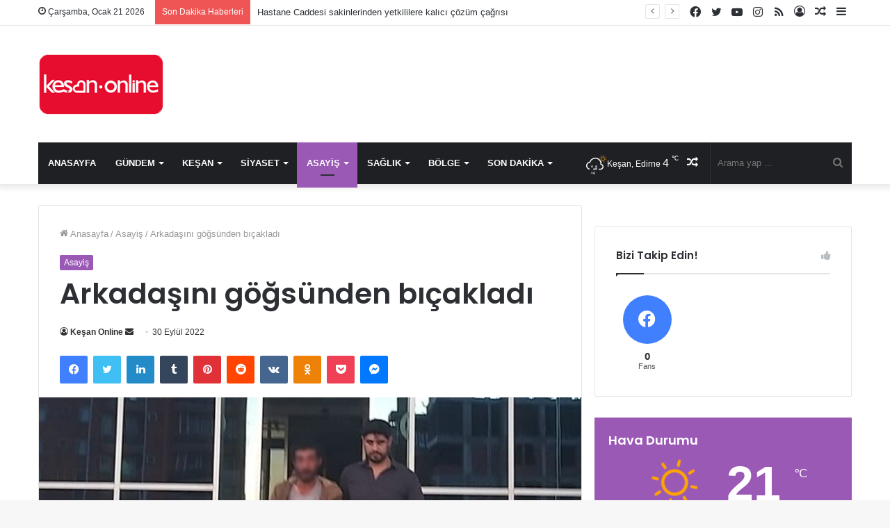

--- FILE ---
content_type: text/html; charset=UTF-8
request_url: https://kesanonline.com/arkadasini-gogsunden-bicakladi/
body_size: 25635
content:
<!DOCTYPE html>
<html lang="tr" class="" data-skin="light" prefix="og: http://ogp.me/ns#">
<head>
	<meta charset="UTF-8" />
	<link rel="profile" href="http://gmpg.org/xfn/11" />
	<title>Arkadaşını göğsünden bıçakladı &#8211; Keşan Online &#8211; Keşan Haber</title>

<meta http-equiv='x-dns-prefetch-control' content='on'>
<link rel='dns-prefetch' href='//cdnjs.cloudflare.com' />
<link rel='dns-prefetch' href='//ajax.googleapis.com' />
<link rel='dns-prefetch' href='//fonts.googleapis.com' />
<link rel='dns-prefetch' href='//fonts.gstatic.com' />
<link rel='dns-prefetch' href='//s.gravatar.com' />
<link rel='dns-prefetch' href='//www.google-analytics.com' />
<link rel='preload' as='script' href='https://ajax.googleapis.com/ajax/libs/webfont/1/webfont.js'>
<meta name='robots' content='max-image-preview:large' />
<link rel="alternate" type="application/rss+xml" title="Keşan Online - Keşan Haber &raquo; akışı" href="https://kesanonline.com/feed/" />
<link rel="alternate" type="application/rss+xml" title="Keşan Online - Keşan Haber &raquo; yorum akışı" href="https://kesanonline.com/comments/feed/" />
<link rel="alternate" title="oEmbed (JSON)" type="application/json+oembed" href="https://kesanonline.com/wp-json/oembed/1.0/embed?url=https%3A%2F%2Fkesanonline.com%2Farkadasini-gogsunden-bicakladi%2F" />
<link rel="alternate" title="oEmbed (XML)" type="text/xml+oembed" href="https://kesanonline.com/wp-json/oembed/1.0/embed?url=https%3A%2F%2Fkesanonline.com%2Farkadasini-gogsunden-bicakladi%2F&#038;format=xml" />

<meta property="og:title" content="Arkadaşını göğsünden bıçakladı - Keşan Online - Keşan Haber" />
<meta property="og:type" content="article" />
<meta property="og:description" content="Keşan&#039;da birlikte alkol alan iki arkadaş arasında bıçaklı kavga çıktı. Taraflardan birinin cezaevine" />
<meta property="og:url" content="https://kesanonline.com/arkadasini-gogsunden-bicakladi/" />
<meta property="og:site_name" content="Keşan Online - Keşan Haber" />
<meta property="og:image" content="https://kesanonline.com/wp-content/uploads/2022/09/arkadasini-bicakladi-kesan-kesanonline.jpg" />
<style id='wp-img-auto-sizes-contain-inline-css' type='text/css'>
img:is([sizes=auto i],[sizes^="auto," i]){contain-intrinsic-size:3000px 1500px}
/*# sourceURL=wp-img-auto-sizes-contain-inline-css */
</style>
<style id='wp-emoji-styles-inline-css' type='text/css'>

	img.wp-smiley, img.emoji {
		display: inline !important;
		border: none !important;
		box-shadow: none !important;
		height: 1em !important;
		width: 1em !important;
		margin: 0 0.07em !important;
		vertical-align: -0.1em !important;
		background: none !important;
		padding: 0 !important;
	}
/*# sourceURL=wp-emoji-styles-inline-css */
</style>
<style id='wp-block-library-inline-css' type='text/css'>
:root{--wp-block-synced-color:#7a00df;--wp-block-synced-color--rgb:122,0,223;--wp-bound-block-color:var(--wp-block-synced-color);--wp-editor-canvas-background:#ddd;--wp-admin-theme-color:#007cba;--wp-admin-theme-color--rgb:0,124,186;--wp-admin-theme-color-darker-10:#006ba1;--wp-admin-theme-color-darker-10--rgb:0,107,160.5;--wp-admin-theme-color-darker-20:#005a87;--wp-admin-theme-color-darker-20--rgb:0,90,135;--wp-admin-border-width-focus:2px}@media (min-resolution:192dpi){:root{--wp-admin-border-width-focus:1.5px}}.wp-element-button{cursor:pointer}:root .has-very-light-gray-background-color{background-color:#eee}:root .has-very-dark-gray-background-color{background-color:#313131}:root .has-very-light-gray-color{color:#eee}:root .has-very-dark-gray-color{color:#313131}:root .has-vivid-green-cyan-to-vivid-cyan-blue-gradient-background{background:linear-gradient(135deg,#00d084,#0693e3)}:root .has-purple-crush-gradient-background{background:linear-gradient(135deg,#34e2e4,#4721fb 50%,#ab1dfe)}:root .has-hazy-dawn-gradient-background{background:linear-gradient(135deg,#faaca8,#dad0ec)}:root .has-subdued-olive-gradient-background{background:linear-gradient(135deg,#fafae1,#67a671)}:root .has-atomic-cream-gradient-background{background:linear-gradient(135deg,#fdd79a,#004a59)}:root .has-nightshade-gradient-background{background:linear-gradient(135deg,#330968,#31cdcf)}:root .has-midnight-gradient-background{background:linear-gradient(135deg,#020381,#2874fc)}:root{--wp--preset--font-size--normal:16px;--wp--preset--font-size--huge:42px}.has-regular-font-size{font-size:1em}.has-larger-font-size{font-size:2.625em}.has-normal-font-size{font-size:var(--wp--preset--font-size--normal)}.has-huge-font-size{font-size:var(--wp--preset--font-size--huge)}.has-text-align-center{text-align:center}.has-text-align-left{text-align:left}.has-text-align-right{text-align:right}.has-fit-text{white-space:nowrap!important}#end-resizable-editor-section{display:none}.aligncenter{clear:both}.items-justified-left{justify-content:flex-start}.items-justified-center{justify-content:center}.items-justified-right{justify-content:flex-end}.items-justified-space-between{justify-content:space-between}.screen-reader-text{border:0;clip-path:inset(50%);height:1px;margin:-1px;overflow:hidden;padding:0;position:absolute;width:1px;word-wrap:normal!important}.screen-reader-text:focus{background-color:#ddd;clip-path:none;color:#444;display:block;font-size:1em;height:auto;left:5px;line-height:normal;padding:15px 23px 14px;text-decoration:none;top:5px;width:auto;z-index:100000}html :where(.has-border-color){border-style:solid}html :where([style*=border-top-color]){border-top-style:solid}html :where([style*=border-right-color]){border-right-style:solid}html :where([style*=border-bottom-color]){border-bottom-style:solid}html :where([style*=border-left-color]){border-left-style:solid}html :where([style*=border-width]){border-style:solid}html :where([style*=border-top-width]){border-top-style:solid}html :where([style*=border-right-width]){border-right-style:solid}html :where([style*=border-bottom-width]){border-bottom-style:solid}html :where([style*=border-left-width]){border-left-style:solid}html :where(img[class*=wp-image-]){height:auto;max-width:100%}:where(figure){margin:0 0 1em}html :where(.is-position-sticky){--wp-admin--admin-bar--position-offset:var(--wp-admin--admin-bar--height,0px)}@media screen and (max-width:600px){html :where(.is-position-sticky){--wp-admin--admin-bar--position-offset:0px}}

/*# sourceURL=wp-block-library-inline-css */
</style><style id='wp-block-paragraph-inline-css' type='text/css'>
.is-small-text{font-size:.875em}.is-regular-text{font-size:1em}.is-large-text{font-size:2.25em}.is-larger-text{font-size:3em}.has-drop-cap:not(:focus):first-letter{float:left;font-size:8.4em;font-style:normal;font-weight:100;line-height:.68;margin:.05em .1em 0 0;text-transform:uppercase}body.rtl .has-drop-cap:not(:focus):first-letter{float:none;margin-left:.1em}p.has-drop-cap.has-background{overflow:hidden}:root :where(p.has-background){padding:1.25em 2.375em}:where(p.has-text-color:not(.has-link-color)) a{color:inherit}p.has-text-align-left[style*="writing-mode:vertical-lr"],p.has-text-align-right[style*="writing-mode:vertical-rl"]{rotate:180deg}
/*# sourceURL=https://kesanonline.com/wp-includes/blocks/paragraph/style.min.css */
</style>
<style id='global-styles-inline-css' type='text/css'>
:root{--wp--preset--aspect-ratio--square: 1;--wp--preset--aspect-ratio--4-3: 4/3;--wp--preset--aspect-ratio--3-4: 3/4;--wp--preset--aspect-ratio--3-2: 3/2;--wp--preset--aspect-ratio--2-3: 2/3;--wp--preset--aspect-ratio--16-9: 16/9;--wp--preset--aspect-ratio--9-16: 9/16;--wp--preset--color--black: #000000;--wp--preset--color--cyan-bluish-gray: #abb8c3;--wp--preset--color--white: #ffffff;--wp--preset--color--pale-pink: #f78da7;--wp--preset--color--vivid-red: #cf2e2e;--wp--preset--color--luminous-vivid-orange: #ff6900;--wp--preset--color--luminous-vivid-amber: #fcb900;--wp--preset--color--light-green-cyan: #7bdcb5;--wp--preset--color--vivid-green-cyan: #00d084;--wp--preset--color--pale-cyan-blue: #8ed1fc;--wp--preset--color--vivid-cyan-blue: #0693e3;--wp--preset--color--vivid-purple: #9b51e0;--wp--preset--gradient--vivid-cyan-blue-to-vivid-purple: linear-gradient(135deg,rgb(6,147,227) 0%,rgb(155,81,224) 100%);--wp--preset--gradient--light-green-cyan-to-vivid-green-cyan: linear-gradient(135deg,rgb(122,220,180) 0%,rgb(0,208,130) 100%);--wp--preset--gradient--luminous-vivid-amber-to-luminous-vivid-orange: linear-gradient(135deg,rgb(252,185,0) 0%,rgb(255,105,0) 100%);--wp--preset--gradient--luminous-vivid-orange-to-vivid-red: linear-gradient(135deg,rgb(255,105,0) 0%,rgb(207,46,46) 100%);--wp--preset--gradient--very-light-gray-to-cyan-bluish-gray: linear-gradient(135deg,rgb(238,238,238) 0%,rgb(169,184,195) 100%);--wp--preset--gradient--cool-to-warm-spectrum: linear-gradient(135deg,rgb(74,234,220) 0%,rgb(151,120,209) 20%,rgb(207,42,186) 40%,rgb(238,44,130) 60%,rgb(251,105,98) 80%,rgb(254,248,76) 100%);--wp--preset--gradient--blush-light-purple: linear-gradient(135deg,rgb(255,206,236) 0%,rgb(152,150,240) 100%);--wp--preset--gradient--blush-bordeaux: linear-gradient(135deg,rgb(254,205,165) 0%,rgb(254,45,45) 50%,rgb(107,0,62) 100%);--wp--preset--gradient--luminous-dusk: linear-gradient(135deg,rgb(255,203,112) 0%,rgb(199,81,192) 50%,rgb(65,88,208) 100%);--wp--preset--gradient--pale-ocean: linear-gradient(135deg,rgb(255,245,203) 0%,rgb(182,227,212) 50%,rgb(51,167,181) 100%);--wp--preset--gradient--electric-grass: linear-gradient(135deg,rgb(202,248,128) 0%,rgb(113,206,126) 100%);--wp--preset--gradient--midnight: linear-gradient(135deg,rgb(2,3,129) 0%,rgb(40,116,252) 100%);--wp--preset--font-size--small: 13px;--wp--preset--font-size--medium: 20px;--wp--preset--font-size--large: 36px;--wp--preset--font-size--x-large: 42px;--wp--preset--spacing--20: 0.44rem;--wp--preset--spacing--30: 0.67rem;--wp--preset--spacing--40: 1rem;--wp--preset--spacing--50: 1.5rem;--wp--preset--spacing--60: 2.25rem;--wp--preset--spacing--70: 3.38rem;--wp--preset--spacing--80: 5.06rem;--wp--preset--shadow--natural: 6px 6px 9px rgba(0, 0, 0, 0.2);--wp--preset--shadow--deep: 12px 12px 50px rgba(0, 0, 0, 0.4);--wp--preset--shadow--sharp: 6px 6px 0px rgba(0, 0, 0, 0.2);--wp--preset--shadow--outlined: 6px 6px 0px -3px rgb(255, 255, 255), 6px 6px rgb(0, 0, 0);--wp--preset--shadow--crisp: 6px 6px 0px rgb(0, 0, 0);}:where(.is-layout-flex){gap: 0.5em;}:where(.is-layout-grid){gap: 0.5em;}body .is-layout-flex{display: flex;}.is-layout-flex{flex-wrap: wrap;align-items: center;}.is-layout-flex > :is(*, div){margin: 0;}body .is-layout-grid{display: grid;}.is-layout-grid > :is(*, div){margin: 0;}:where(.wp-block-columns.is-layout-flex){gap: 2em;}:where(.wp-block-columns.is-layout-grid){gap: 2em;}:where(.wp-block-post-template.is-layout-flex){gap: 1.25em;}:where(.wp-block-post-template.is-layout-grid){gap: 1.25em;}.has-black-color{color: var(--wp--preset--color--black) !important;}.has-cyan-bluish-gray-color{color: var(--wp--preset--color--cyan-bluish-gray) !important;}.has-white-color{color: var(--wp--preset--color--white) !important;}.has-pale-pink-color{color: var(--wp--preset--color--pale-pink) !important;}.has-vivid-red-color{color: var(--wp--preset--color--vivid-red) !important;}.has-luminous-vivid-orange-color{color: var(--wp--preset--color--luminous-vivid-orange) !important;}.has-luminous-vivid-amber-color{color: var(--wp--preset--color--luminous-vivid-amber) !important;}.has-light-green-cyan-color{color: var(--wp--preset--color--light-green-cyan) !important;}.has-vivid-green-cyan-color{color: var(--wp--preset--color--vivid-green-cyan) !important;}.has-pale-cyan-blue-color{color: var(--wp--preset--color--pale-cyan-blue) !important;}.has-vivid-cyan-blue-color{color: var(--wp--preset--color--vivid-cyan-blue) !important;}.has-vivid-purple-color{color: var(--wp--preset--color--vivid-purple) !important;}.has-black-background-color{background-color: var(--wp--preset--color--black) !important;}.has-cyan-bluish-gray-background-color{background-color: var(--wp--preset--color--cyan-bluish-gray) !important;}.has-white-background-color{background-color: var(--wp--preset--color--white) !important;}.has-pale-pink-background-color{background-color: var(--wp--preset--color--pale-pink) !important;}.has-vivid-red-background-color{background-color: var(--wp--preset--color--vivid-red) !important;}.has-luminous-vivid-orange-background-color{background-color: var(--wp--preset--color--luminous-vivid-orange) !important;}.has-luminous-vivid-amber-background-color{background-color: var(--wp--preset--color--luminous-vivid-amber) !important;}.has-light-green-cyan-background-color{background-color: var(--wp--preset--color--light-green-cyan) !important;}.has-vivid-green-cyan-background-color{background-color: var(--wp--preset--color--vivid-green-cyan) !important;}.has-pale-cyan-blue-background-color{background-color: var(--wp--preset--color--pale-cyan-blue) !important;}.has-vivid-cyan-blue-background-color{background-color: var(--wp--preset--color--vivid-cyan-blue) !important;}.has-vivid-purple-background-color{background-color: var(--wp--preset--color--vivid-purple) !important;}.has-black-border-color{border-color: var(--wp--preset--color--black) !important;}.has-cyan-bluish-gray-border-color{border-color: var(--wp--preset--color--cyan-bluish-gray) !important;}.has-white-border-color{border-color: var(--wp--preset--color--white) !important;}.has-pale-pink-border-color{border-color: var(--wp--preset--color--pale-pink) !important;}.has-vivid-red-border-color{border-color: var(--wp--preset--color--vivid-red) !important;}.has-luminous-vivid-orange-border-color{border-color: var(--wp--preset--color--luminous-vivid-orange) !important;}.has-luminous-vivid-amber-border-color{border-color: var(--wp--preset--color--luminous-vivid-amber) !important;}.has-light-green-cyan-border-color{border-color: var(--wp--preset--color--light-green-cyan) !important;}.has-vivid-green-cyan-border-color{border-color: var(--wp--preset--color--vivid-green-cyan) !important;}.has-pale-cyan-blue-border-color{border-color: var(--wp--preset--color--pale-cyan-blue) !important;}.has-vivid-cyan-blue-border-color{border-color: var(--wp--preset--color--vivid-cyan-blue) !important;}.has-vivid-purple-border-color{border-color: var(--wp--preset--color--vivid-purple) !important;}.has-vivid-cyan-blue-to-vivid-purple-gradient-background{background: var(--wp--preset--gradient--vivid-cyan-blue-to-vivid-purple) !important;}.has-light-green-cyan-to-vivid-green-cyan-gradient-background{background: var(--wp--preset--gradient--light-green-cyan-to-vivid-green-cyan) !important;}.has-luminous-vivid-amber-to-luminous-vivid-orange-gradient-background{background: var(--wp--preset--gradient--luminous-vivid-amber-to-luminous-vivid-orange) !important;}.has-luminous-vivid-orange-to-vivid-red-gradient-background{background: var(--wp--preset--gradient--luminous-vivid-orange-to-vivid-red) !important;}.has-very-light-gray-to-cyan-bluish-gray-gradient-background{background: var(--wp--preset--gradient--very-light-gray-to-cyan-bluish-gray) !important;}.has-cool-to-warm-spectrum-gradient-background{background: var(--wp--preset--gradient--cool-to-warm-spectrum) !important;}.has-blush-light-purple-gradient-background{background: var(--wp--preset--gradient--blush-light-purple) !important;}.has-blush-bordeaux-gradient-background{background: var(--wp--preset--gradient--blush-bordeaux) !important;}.has-luminous-dusk-gradient-background{background: var(--wp--preset--gradient--luminous-dusk) !important;}.has-pale-ocean-gradient-background{background: var(--wp--preset--gradient--pale-ocean) !important;}.has-electric-grass-gradient-background{background: var(--wp--preset--gradient--electric-grass) !important;}.has-midnight-gradient-background{background: var(--wp--preset--gradient--midnight) !important;}.has-small-font-size{font-size: var(--wp--preset--font-size--small) !important;}.has-medium-font-size{font-size: var(--wp--preset--font-size--medium) !important;}.has-large-font-size{font-size: var(--wp--preset--font-size--large) !important;}.has-x-large-font-size{font-size: var(--wp--preset--font-size--x-large) !important;}
/*# sourceURL=global-styles-inline-css */
</style>

<style id='classic-theme-styles-inline-css' type='text/css'>
/*! This file is auto-generated */
.wp-block-button__link{color:#fff;background-color:#32373c;border-radius:9999px;box-shadow:none;text-decoration:none;padding:calc(.667em + 2px) calc(1.333em + 2px);font-size:1.125em}.wp-block-file__button{background:#32373c;color:#fff;text-decoration:none}
/*# sourceURL=/wp-includes/css/classic-themes.min.css */
</style>
<link rel='stylesheet' id='tie-css-base-css' href='https://kesanonline.com/wp-content/themes/jannah/assets/css/base.min.css?ver=5.4.8' type='text/css' media='all' />
<link rel='stylesheet' id='tie-css-styles-css' href='https://kesanonline.com/wp-content/themes/jannah/assets/css/style.min.css?ver=5.4.8' type='text/css' media='all' />
<link rel='stylesheet' id='tie-css-widgets-css' href='https://kesanonline.com/wp-content/themes/jannah/assets/css/widgets.min.css?ver=5.4.8' type='text/css' media='all' />
<link rel='stylesheet' id='tie-css-helpers-css' href='https://kesanonline.com/wp-content/themes/jannah/assets/css/helpers.min.css?ver=5.4.8' type='text/css' media='all' />
<link rel='stylesheet' id='tie-fontawesome5-css' href='https://kesanonline.com/wp-content/themes/jannah/assets/css/fontawesome.css?ver=5.4.8' type='text/css' media='all' />
<link rel='stylesheet' id='tie-css-ilightbox-css' href='https://kesanonline.com/wp-content/themes/jannah/assets/ilightbox/dark-skin/skin.css?ver=5.4.8' type='text/css' media='all' />
<link rel='stylesheet' id='tie-css-shortcodes-css' href='https://kesanonline.com/wp-content/themes/jannah/assets/css/plugins/shortcodes.min.css?ver=5.4.8' type='text/css' media='all' />
<link rel='stylesheet' id='tie-css-single-css' href='https://kesanonline.com/wp-content/themes/jannah/assets/css/single.min.css?ver=5.4.8' type='text/css' media='all' />
<link rel='stylesheet' id='tie-css-print-css' href='https://kesanonline.com/wp-content/themes/jannah/assets/css/print.css?ver=5.4.8' type='text/css' media='print' />
<link rel='stylesheet' id='taqyeem-styles-css' href='https://kesanonline.com/wp-content/themes/jannah/assets/css/plugins/taqyeem.min.css?ver=5.4.8' type='text/css' media='all' />
<style id='taqyeem-styles-inline-css' type='text/css'>
.wf-active .logo-text,.wf-active h1,.wf-active h2,.wf-active h3,.wf-active h4,.wf-active h5,.wf-active h6,.wf-active .the-subtitle{font-family: 'Poppins';}#main-nav .main-menu > ul > li > a{text-transform: uppercase;}.brand-title,a:hover,.tie-popup-search-submit,#logo.text-logo a,.theme-header nav .components #search-submit:hover,.theme-header .header-nav .components > li:hover > a,.theme-header .header-nav .components li a:hover,.main-menu ul.cats-vertical li a.is-active,.main-menu ul.cats-vertical li a:hover,.main-nav li.mega-menu .post-meta a:hover,.main-nav li.mega-menu .post-box-title a:hover,.search-in-main-nav.autocomplete-suggestions a:hover,#main-nav .menu ul:not(.cats-horizontal) li:hover > a,#main-nav .menu ul li.current-menu-item:not(.mega-link-column) > a,.top-nav .menu li:hover > a,.top-nav .menu > .tie-current-menu > a,.search-in-top-nav.autocomplete-suggestions .post-title a:hover,div.mag-box .mag-box-options .mag-box-filter-links a.active,.mag-box-filter-links .flexMenu-viewMore:hover > a,.stars-rating-active,body .tabs.tabs .active > a,.video-play-icon,.spinner-circle:after,#go-to-content:hover,.comment-list .comment-author .fn,.commentlist .comment-author .fn,blockquote::before,blockquote cite,blockquote.quote-simple p,.multiple-post-pages a:hover,#story-index li .is-current,.latest-tweets-widget .twitter-icon-wrap span,.wide-slider-nav-wrapper .slide,.wide-next-prev-slider-wrapper .tie-slider-nav li:hover span,.review-final-score h3,#mobile-menu-icon:hover .menu-text,body .entry a,.dark-skin body .entry a,.entry .post-bottom-meta a:hover,.comment-list .comment-content a,q a,blockquote a,.widget.tie-weather-widget .icon-basecloud-bg:after,.site-footer a:hover,.site-footer .stars-rating-active,.site-footer .twitter-icon-wrap span,.site-info a:hover{color: #9b59b6;}#instagram-link a:hover{color: #9b59b6 !important;border-color: #9b59b6 !important;}[type='submit'],.button,.generic-button a,.generic-button button,.theme-header .header-nav .comp-sub-menu a.button.guest-btn:hover,.theme-header .header-nav .comp-sub-menu a.checkout-button,nav.main-nav .menu > li.tie-current-menu > a,nav.main-nav .menu > li:hover > a,.main-menu .mega-links-head:after,.main-nav .mega-menu.mega-cat .cats-horizontal li a.is-active,#mobile-menu-icon:hover .nav-icon,#mobile-menu-icon:hover .nav-icon:before,#mobile-menu-icon:hover .nav-icon:after,.search-in-main-nav.autocomplete-suggestions a.button,.search-in-top-nav.autocomplete-suggestions a.button,.spinner > div,.post-cat,.pages-numbers li.current span,.multiple-post-pages > span,#tie-wrapper .mejs-container .mejs-controls,.mag-box-filter-links a:hover,.slider-arrow-nav a:not(.pagination-disabled):hover,.comment-list .reply a:hover,.commentlist .reply a:hover,#reading-position-indicator,#story-index-icon,.videos-block .playlist-title,.review-percentage .review-item span span,.tie-slick-dots li.slick-active button,.tie-slick-dots li button:hover,.digital-rating-static,.timeline-widget li a:hover .date:before,#wp-calendar #today,.posts-list-counter li.widget-post-list:before,.cat-counter a + span,.tie-slider-nav li span:hover,.fullwidth-area .widget_tag_cloud .tagcloud a:hover,.magazine2:not(.block-head-4) .dark-widgetized-area ul.tabs a:hover,.magazine2:not(.block-head-4) .dark-widgetized-area ul.tabs .active a,.magazine1 .dark-widgetized-area ul.tabs a:hover,.magazine1 .dark-widgetized-area ul.tabs .active a,.block-head-4.magazine2 .dark-widgetized-area .tabs.tabs .active a,.block-head-4.magazine2 .dark-widgetized-area .tabs > .active a:before,.block-head-4.magazine2 .dark-widgetized-area .tabs > .active a:after,.demo_store,.demo #logo:after,.demo #sticky-logo:after,.widget.tie-weather-widget,span.video-close-btn:hover,#go-to-top,.latest-tweets-widget .slider-links .button:not(:hover){background-color: #9b59b6;color: #FFFFFF;}.tie-weather-widget .widget-title .the-subtitle,.block-head-4.magazine2 #footer .tabs .active a:hover{color: #FFFFFF;}pre,code,.pages-numbers li.current span,.theme-header .header-nav .comp-sub-menu a.button.guest-btn:hover,.multiple-post-pages > span,.post-content-slideshow .tie-slider-nav li span:hover,#tie-body .tie-slider-nav li > span:hover,.slider-arrow-nav a:not(.pagination-disabled):hover,.main-nav .mega-menu.mega-cat .cats-horizontal li a.is-active,.main-nav .mega-menu.mega-cat .cats-horizontal li a:hover,.main-menu .menu > li > .menu-sub-content{border-color: #9b59b6;}.main-menu .menu > li.tie-current-menu{border-bottom-color: #9b59b6;}.top-nav .menu li.tie-current-menu > a:before,.top-nav .menu li.menu-item-has-children:hover > a:before{border-top-color: #9b59b6;}.main-nav .main-menu .menu > li.tie-current-menu > a:before,.main-nav .main-menu .menu > li:hover > a:before{border-top-color: #FFFFFF;}header.main-nav-light .main-nav .menu-item-has-children li:hover > a:before,header.main-nav-light .main-nav .mega-menu li:hover > a:before{border-left-color: #9b59b6;}.rtl header.main-nav-light .main-nav .menu-item-has-children li:hover > a:before,.rtl header.main-nav-light .main-nav .mega-menu li:hover > a:before{border-right-color: #9b59b6;border-left-color: transparent;}.top-nav ul.menu li .menu-item-has-children:hover > a:before{border-top-color: transparent;border-left-color: #9b59b6;}.rtl .top-nav ul.menu li .menu-item-has-children:hover > a:before{border-left-color: transparent;border-right-color: #9b59b6;}::-moz-selection{background-color: #9b59b6;color: #FFFFFF;}::selection{background-color: #9b59b6;color: #FFFFFF;}circle.circle_bar{stroke: #9b59b6;}#reading-position-indicator{box-shadow: 0 0 10px rgba( 155,89,182,0.7);}#logo.text-logo a:hover,body .entry a:hover,.dark-skin body .entry a:hover,.comment-list .comment-content a:hover,.block-head-4.magazine2 .site-footer .tabs li a:hover,q a:hover,blockquote a:hover{color: #692784;}.button:hover,input[type='submit']:hover,.generic-button a:hover,.generic-button button:hover,a.post-cat:hover,.site-footer .button:hover,.site-footer [type='submit']:hover,.search-in-main-nav.autocomplete-suggestions a.button:hover,.search-in-top-nav.autocomplete-suggestions a.button:hover,.theme-header .header-nav .comp-sub-menu a.checkout-button:hover{background-color: #692784;color: #FFFFFF;}.theme-header .header-nav .comp-sub-menu a.checkout-button:not(:hover),body .entry a.button{color: #FFFFFF;}#story-index.is-compact .story-index-content{background-color: #9b59b6;}#story-index.is-compact .story-index-content a,#story-index.is-compact .story-index-content .is-current{color: #FFFFFF;}#tie-body .mag-box-title h3 a,#tie-body .block-more-button{color: #9b59b6;}#tie-body .mag-box-title h3 a:hover,#tie-body .block-more-button:hover{color: #692784;}#tie-body .mag-box-title{color: #9b59b6;}#tie-body .mag-box-title:before{border-top-color: #9b59b6;}#tie-body .mag-box-title:after,#tie-body #footer .widget-title:after{background-color: #9b59b6;}.brand-title,a:hover,.tie-popup-search-submit,#logo.text-logo a,.theme-header nav .components #search-submit:hover,.theme-header .header-nav .components > li:hover > a,.theme-header .header-nav .components li a:hover,.main-menu ul.cats-vertical li a.is-active,.main-menu ul.cats-vertical li a:hover,.main-nav li.mega-menu .post-meta a:hover,.main-nav li.mega-menu .post-box-title a:hover,.search-in-main-nav.autocomplete-suggestions a:hover,#main-nav .menu ul:not(.cats-horizontal) li:hover > a,#main-nav .menu ul li.current-menu-item:not(.mega-link-column) > a,.top-nav .menu li:hover > a,.top-nav .menu > .tie-current-menu > a,.search-in-top-nav.autocomplete-suggestions .post-title a:hover,div.mag-box .mag-box-options .mag-box-filter-links a.active,.mag-box-filter-links .flexMenu-viewMore:hover > a,.stars-rating-active,body .tabs.tabs .active > a,.video-play-icon,.spinner-circle:after,#go-to-content:hover,.comment-list .comment-author .fn,.commentlist .comment-author .fn,blockquote::before,blockquote cite,blockquote.quote-simple p,.multiple-post-pages a:hover,#story-index li .is-current,.latest-tweets-widget .twitter-icon-wrap span,.wide-slider-nav-wrapper .slide,.wide-next-prev-slider-wrapper .tie-slider-nav li:hover span,.review-final-score h3,#mobile-menu-icon:hover .menu-text,body .entry a,.dark-skin body .entry a,.entry .post-bottom-meta a:hover,.comment-list .comment-content a,q a,blockquote a,.widget.tie-weather-widget .icon-basecloud-bg:after,.site-footer a:hover,.site-footer .stars-rating-active,.site-footer .twitter-icon-wrap span,.site-info a:hover{color: #9b59b6;}#instagram-link a:hover{color: #9b59b6 !important;border-color: #9b59b6 !important;}[type='submit'],.button,.generic-button a,.generic-button button,.theme-header .header-nav .comp-sub-menu a.button.guest-btn:hover,.theme-header .header-nav .comp-sub-menu a.checkout-button,nav.main-nav .menu > li.tie-current-menu > a,nav.main-nav .menu > li:hover > a,.main-menu .mega-links-head:after,.main-nav .mega-menu.mega-cat .cats-horizontal li a.is-active,#mobile-menu-icon:hover .nav-icon,#mobile-menu-icon:hover .nav-icon:before,#mobile-menu-icon:hover .nav-icon:after,.search-in-main-nav.autocomplete-suggestions a.button,.search-in-top-nav.autocomplete-suggestions a.button,.spinner > div,.post-cat,.pages-numbers li.current span,.multiple-post-pages > span,#tie-wrapper .mejs-container .mejs-controls,.mag-box-filter-links a:hover,.slider-arrow-nav a:not(.pagination-disabled):hover,.comment-list .reply a:hover,.commentlist .reply a:hover,#reading-position-indicator,#story-index-icon,.videos-block .playlist-title,.review-percentage .review-item span span,.tie-slick-dots li.slick-active button,.tie-slick-dots li button:hover,.digital-rating-static,.timeline-widget li a:hover .date:before,#wp-calendar #today,.posts-list-counter li.widget-post-list:before,.cat-counter a + span,.tie-slider-nav li span:hover,.fullwidth-area .widget_tag_cloud .tagcloud a:hover,.magazine2:not(.block-head-4) .dark-widgetized-area ul.tabs a:hover,.magazine2:not(.block-head-4) .dark-widgetized-area ul.tabs .active a,.magazine1 .dark-widgetized-area ul.tabs a:hover,.magazine1 .dark-widgetized-area ul.tabs .active a,.block-head-4.magazine2 .dark-widgetized-area .tabs.tabs .active a,.block-head-4.magazine2 .dark-widgetized-area .tabs > .active a:before,.block-head-4.magazine2 .dark-widgetized-area .tabs > .active a:after,.demo_store,.demo #logo:after,.demo #sticky-logo:after,.widget.tie-weather-widget,span.video-close-btn:hover,#go-to-top,.latest-tweets-widget .slider-links .button:not(:hover){background-color: #9b59b6;color: #FFFFFF;}.tie-weather-widget .widget-title .the-subtitle,.block-head-4.magazine2 #footer .tabs .active a:hover{color: #FFFFFF;}pre,code,.pages-numbers li.current span,.theme-header .header-nav .comp-sub-menu a.button.guest-btn:hover,.multiple-post-pages > span,.post-content-slideshow .tie-slider-nav li span:hover,#tie-body .tie-slider-nav li > span:hover,.slider-arrow-nav a:not(.pagination-disabled):hover,.main-nav .mega-menu.mega-cat .cats-horizontal li a.is-active,.main-nav .mega-menu.mega-cat .cats-horizontal li a:hover,.main-menu .menu > li > .menu-sub-content{border-color: #9b59b6;}.main-menu .menu > li.tie-current-menu{border-bottom-color: #9b59b6;}.top-nav .menu li.tie-current-menu > a:before,.top-nav .menu li.menu-item-has-children:hover > a:before{border-top-color: #9b59b6;}.main-nav .main-menu .menu > li.tie-current-menu > a:before,.main-nav .main-menu .menu > li:hover > a:before{border-top-color: #FFFFFF;}header.main-nav-light .main-nav .menu-item-has-children li:hover > a:before,header.main-nav-light .main-nav .mega-menu li:hover > a:before{border-left-color: #9b59b6;}.rtl header.main-nav-light .main-nav .menu-item-has-children li:hover > a:before,.rtl header.main-nav-light .main-nav .mega-menu li:hover > a:before{border-right-color: #9b59b6;border-left-color: transparent;}.top-nav ul.menu li .menu-item-has-children:hover > a:before{border-top-color: transparent;border-left-color: #9b59b6;}.rtl .top-nav ul.menu li .menu-item-has-children:hover > a:before{border-left-color: transparent;border-right-color: #9b59b6;}::-moz-selection{background-color: #9b59b6;color: #FFFFFF;}::selection{background-color: #9b59b6;color: #FFFFFF;}circle.circle_bar{stroke: #9b59b6;}#reading-position-indicator{box-shadow: 0 0 10px rgba( 155,89,182,0.7);}#logo.text-logo a:hover,body .entry a:hover,.dark-skin body .entry a:hover,.comment-list .comment-content a:hover,.block-head-4.magazine2 .site-footer .tabs li a:hover,q a:hover,blockquote a:hover{color: #692784;}.button:hover,input[type='submit']:hover,.generic-button a:hover,.generic-button button:hover,a.post-cat:hover,.site-footer .button:hover,.site-footer [type='submit']:hover,.search-in-main-nav.autocomplete-suggestions a.button:hover,.search-in-top-nav.autocomplete-suggestions a.button:hover,.theme-header .header-nav .comp-sub-menu a.checkout-button:hover{background-color: #692784;color: #FFFFFF;}.theme-header .header-nav .comp-sub-menu a.checkout-button:not(:hover),body .entry a.button{color: #FFFFFF;}#story-index.is-compact .story-index-content{background-color: #9b59b6;}#story-index.is-compact .story-index-content a,#story-index.is-compact .story-index-content .is-current{color: #FFFFFF;}#tie-body .mag-box-title h3 a,#tie-body .block-more-button{color: #9b59b6;}#tie-body .mag-box-title h3 a:hover,#tie-body .block-more-button:hover{color: #692784;}#tie-body .mag-box-title{color: #9b59b6;}#tie-body .mag-box-title:before{border-top-color: #9b59b6;}#tie-body .mag-box-title:after,#tie-body #footer .widget-title:after{background-color: #9b59b6;}.tie-cat-2,.tie-cat-item-2 > span{background-color:#e67e22 !important;color:#FFFFFF !important;}.tie-cat-2:after{border-top-color:#e67e22 !important;}.tie-cat-2:hover{background-color:#c86004 !important;}.tie-cat-2:hover:after{border-top-color:#c86004 !important;}.tie-cat-11,.tie-cat-item-11 > span{background-color:#2ecc71 !important;color:#FFFFFF !important;}.tie-cat-11:after{border-top-color:#2ecc71 !important;}.tie-cat-11:hover{background-color:#10ae53 !important;}.tie-cat-11:hover:after{border-top-color:#10ae53 !important;}.tie-cat-14,.tie-cat-item-14 > span{background-color:#9b59b6 !important;color:#FFFFFF !important;}.tie-cat-14:after{border-top-color:#9b59b6 !important;}.tie-cat-14:hover{background-color:#7d3b98 !important;}.tie-cat-14:hover:after{border-top-color:#7d3b98 !important;}.tie-cat-16,.tie-cat-item-16 > span{background-color:#34495e !important;color:#FFFFFF !important;}.tie-cat-16:after{border-top-color:#34495e !important;}.tie-cat-16:hover{background-color:#162b40 !important;}.tie-cat-16:hover:after{border-top-color:#162b40 !important;}.tie-cat-18,.tie-cat-item-18 > span{background-color:#795548 !important;color:#FFFFFF !important;}.tie-cat-18:after{border-top-color:#795548 !important;}.tie-cat-18:hover{background-color:#5b372a !important;}.tie-cat-18:hover:after{border-top-color:#5b372a !important;}.tie-cat-20,.tie-cat-item-20 > span{background-color:#4CAF50 !important;color:#FFFFFF !important;}.tie-cat-20:after{border-top-color:#4CAF50 !important;}.tie-cat-20:hover{background-color:#2e9132 !important;}.tie-cat-20:hover:after{border-top-color:#2e9132 !important;}@media (max-width: 991px){.side-aside.dark-skin{background: #2f88d6;background: -webkit-linear-gradient(135deg,#5933a2,#2f88d6 );background: -moz-linear-gradient(135deg,#5933a2,#2f88d6 );background: -o-linear-gradient(135deg,#5933a2,#2f88d6 );background: linear-gradient(135deg,#2f88d6,#5933a2 );}}
/*# sourceURL=taqyeem-styles-inline-css */
</style>
<script type="text/javascript" src="https://kesanonline.com/wp-includes/js/jquery/jquery.min.js?ver=3.7.1" id="jquery-core-js"></script>
<script type="text/javascript" src="https://kesanonline.com/wp-includes/js/jquery/jquery-migrate.min.js?ver=3.4.1" id="jquery-migrate-js"></script>
<link rel="https://api.w.org/" href="https://kesanonline.com/wp-json/" /><link rel="alternate" title="JSON" type="application/json" href="https://kesanonline.com/wp-json/wp/v2/posts/52433" /><link rel="EditURI" type="application/rsd+xml" title="RSD" href="https://kesanonline.com/xmlrpc.php?rsd" />
<meta name="generator" content="WordPress 6.9" />
<link rel="canonical" href="https://kesanonline.com/arkadasini-gogsunden-bicakladi/" />
<link rel='shortlink' href='https://kesanonline.com/?p=52433' />
<script type='text/javascript'>
/* <![CDATA[ */
var taqyeem = {"ajaxurl":"https://kesanonline.com/wp-admin/admin-ajax.php" , "your_rating":"Your Rating:"};
/* ]]> */
</script>

 <meta name="description" content="Keşan&#039;da birlikte alkol alan iki arkadaş arasında bıçaklı kavga çıktı. Taraflardan birinin cezaevine gönderilirken, diğerinin hayati tehlikesi devam e" /><meta http-equiv="X-UA-Compatible" content="IE=edge">
<meta name="theme-color" content="#9b59b6" /><meta name="viewport" content="width=device-width, initial-scale=1.0" /><link rel="icon" href="https://kesanonline.com/wp-content/uploads/2021/04/cropped-100-1-32x32.png" sizes="32x32" />
<link rel="icon" href="https://kesanonline.com/wp-content/uploads/2021/04/cropped-100-1-192x192.png" sizes="192x192" />
<link rel="apple-touch-icon" href="https://kesanonline.com/wp-content/uploads/2021/04/cropped-100-1-180x180.png" />
<meta name="msapplication-TileImage" content="https://kesanonline.com/wp-content/uploads/2021/04/cropped-100-1-270x270.png" />
		<style type="text/css" id="wp-custom-css">
			* {
  -webkit-touch-callout: none; /* iOS Safari */
  -webkit-user-select: none; /* Safari */
  -khtml-user-select: none; /* Konqueror HTML */
  -moz-user-select: none; /* Old versions of Firefox */
  -ms-user-select: none; /* Internet Explorer/Edge */
   user-select: none; /* Non-prefixed version, currently supported by Chrome, Opera and Firefox */
}		</style>
			<!-- Global site tag (gtag.js) - Google Analytics -->
<script async src="https://www.googletagmanager.com/gtag/js?id=UA-129342556-1"></script>
<script>
  window.dataLayer = window.dataLayer || [];
  function gtag(){dataLayer.push(arguments);}
  gtag('js', new Date());

  gtag('config', 'UA-129342556-1');
</script>

</head>

<body id="tie-body" class="wp-singular post-template-default single single-post postid-52433 single-format-standard wp-theme-jannah tie-no-js wrapper-has-shadow block-head-1 magazine1 is-thumb-overlay-disabled is-desktop is-header-layout-3 sidebar-right has-sidebar post-layout-1 narrow-title-narrow-media is-standard-format has-mobile-share hide_share_post_top hide_share_post_bottom">



<div class="background-overlay">

	<div id="tie-container" class="site tie-container">

		
		<div id="tie-wrapper">

			
<header id="theme-header" class="theme-header header-layout-3 main-nav-dark main-nav-default-dark main-nav-below main-nav-boxed no-stream-item top-nav-active top-nav-light top-nav-default-light top-nav-above has-shadow has-normal-width-logo mobile-header-default">
	
<nav id="top-nav"  class="has-date-breaking-components top-nav header-nav has-breaking-news" aria-label="İkincil Menü">
	<div class="container">
		<div class="topbar-wrapper">

			
					<div class="topbar-today-date tie-icon">
						Çarşamba, Ocak 21 2026					</div>
					
			<div class="tie-alignleft">
				
<div class="breaking controls-is-active">

	<span class="breaking-title">
		<span class="tie-icon-bolt breaking-icon" aria-hidden="true"></span>
		<span class="breaking-title-text">Son Dakika Haberleri</span>
	</span>

	<ul id="breaking-news-in-header" class="breaking-news" data-type="reveal" data-arrows="true">

		
							<li class="news-item">
								<a href="https://kesanonline.com/hastane-caddesi-sakinlerinden-yetkililere-kalici-cozum-cagrisi/">Hastane Caddesi sakinlerinden yetkililere kalıcı çözüm çağrısı</a>
							</li>

							
							<li class="news-item">
								<a href="https://kesanonline.com/edirnede-uyusturucuya-gecit-yok-kapikule-ve-kesanda-pes-pese-operasyonlar/">Edirne’de uyuşturucuya geçit yok: Kapıkule ve Keşan’da peş peşe operasyonlar</a>
							</li>

							
							<li class="news-item">
								<a href="https://kesanonline.com/edirnede-jandarmadan-kacak-tutun-operasyonu-tonlarca-malzeme-ele-gecirildi/">Edirne&#8217;de jandarmadan kaçak tütün operasyonu: Tonlarca malzeme ele geçirildi</a>
							</li>

							
							<li class="news-item">
								<a href="https://kesanonline.com/edirnede-tefecilere-darbe-3-gozalti-2-tutuklama/">Edirne’de tefecilere darbe: 3 gözaltı, 2 tutuklama</a>
							</li>

							
							<li class="news-item">
								<a href="https://kesanonline.com/kesan-tuhafiyeciler-ve-manifaturacilar-odasinda-hasan-kocamanla-devam/">Keşan Tuhafiyeciler ve Manifaturacılar Odası’nda Hasan Kocaman’la devam</a>
							</li>

							
							<li class="news-item">
								<a href="https://kesanonline.com/hastane-caddesi-sakinleri-tedirgin-bu-gece-huzurumuzu-ne-kaciracak/">Hastane Caddesi sakinleri tedirgin: &#8220;Bu gece huzurumuzu ne kaçıracak!?&#8221;</a>
							</li>

							
							<li class="news-item">
								<a href="https://kesanonline.com/kesanda-jeotermal-projeye-yargi-freni-4-koyu-kapsayan-proje-iptal-edildi/">Keşan&#8217;da jeotermal projeye yargı freni: 4 köyü kapsayan proje iptal edildi</a>
							</li>

							
							<li class="news-item">
								<a href="https://kesanonline.com/edirnede-taninmis-is-insani-masak-sorusturmasi-kapsaminda-gozaltina-alindi/">Edirne’de tanınmış iş insanı MASAK soruşturması kapsamında gözaltına alındı</a>
							</li>

							
							<li class="news-item">
								<a href="https://kesanonline.com/kesanda-karne-heyecani/">Keşan’da karne heyecanı</a>
							</li>

							
							<li class="news-item">
								<a href="https://kesanonline.com/milletvekili-ediz-un-tuikin-sut-verileri-alarm-veriyor/">Milletvekili Ediz Ün: &#8220;TÜİK’in süt verileri alarm veriyor&#8221;</a>
							</li>

							
	</ul>
</div><!-- #breaking /-->
			</div><!-- .tie-alignleft /-->

			<div class="tie-alignright">
				<ul class="components">	<li class="side-aside-nav-icon menu-item custom-menu-link">
		<a href="#">
			<span class="tie-icon-navicon" aria-hidden="true"></span>
			<span class="screen-reader-text">Kenar Bölmesi</span>
		</a>
	</li>
		<li class="random-post-icon menu-item custom-menu-link">
		<a href="/arkadasini-gogsunden-bicakladi/?random-post=1" class="random-post" title="Rastgele Makale" rel="nofollow">
			<span class="tie-icon-random" aria-hidden="true"></span>
			<span class="screen-reader-text">Rastgele Makale</span>
		</a>
	</li>
	
	
		<li class=" popup-login-icon menu-item custom-menu-link">
			<a href="#" class="lgoin-btn tie-popup-trigger">
				<span class="tie-icon-author" aria-hidden="true"></span>
				<span class="screen-reader-text">Kayıt Ol</span>			</a>
		</li>

			 <li class="social-icons-item"><a class="social-link rss-social-icon" rel="external noopener nofollow" target="_blank" href="https://kesanonline.com/feed/"><span class="tie-social-icon tie-icon-feed"></span><span class="screen-reader-text">RSS</span></a></li><li class="social-icons-item"><a class="social-link instagram-social-icon" rel="external noopener nofollow" target="_blank" href="https://www.instagram.com/kesanonline"><span class="tie-social-icon tie-icon-instagram"></span><span class="screen-reader-text">Instagram</span></a></li><li class="social-icons-item"><a class="social-link youtube-social-icon" rel="external noopener nofollow" target="_blank" href="https://www.youtube.com/channel/UChXu2JR7x6HylQHTdayPSdw"><span class="tie-social-icon tie-icon-youtube"></span><span class="screen-reader-text">YouTube</span></a></li><li class="social-icons-item"><a class="social-link twitter-social-icon" rel="external noopener nofollow" target="_blank" href="https://www.twitter.com/kesanonline"><span class="tie-social-icon tie-icon-twitter"></span><span class="screen-reader-text">Twitter</span></a></li><li class="social-icons-item"><a class="social-link facebook-social-icon" rel="external noopener nofollow" target="_blank" href="https://www.facebook.com/kesanonline"><span class="tie-social-icon tie-icon-facebook"></span><span class="screen-reader-text">Facebook</span></a></li> </ul><!-- Components -->			</div><!-- .tie-alignright /-->

		</div><!-- .topbar-wrapper /-->
	</div><!-- .container /-->
</nav><!-- #top-nav /-->

<div class="container header-container">
	<div class="tie-row logo-row">

		
		<div class="logo-wrapper">
			<div class="tie-col-md-4 logo-container clearfix">
				<div id="mobile-header-components-area_1" class="mobile-header-components"><ul class="components"><li class="mobile-component_menu custom-menu-link"><a href="#" id="mobile-menu-icon" class=""><span class="tie-mobile-menu-icon nav-icon is-layout-1"></span><span class="screen-reader-text">Menü</span></a></li></ul></div>
		<div id="logo" class="image-logo" >

			
			<a title="Keşan Online - Keşan Haber" href="https://kesanonline.com/">
				
				<picture class="tie-logo-default tie-logo-picture">
					<source class="tie-logo-source-default tie-logo-source" srcset="https://kesanonline.com/wp-content/uploads/2021/04/100.png">
					<img class="tie-logo-img-default tie-logo-img" src="https://kesanonline.com/wp-content/uploads/2021/04/100.png" alt="Keşan Online - Keşan Haber" width="200" height="98" style="max-height:98px; width: auto;" />
				</picture>
						</a>

			
		</div><!-- #logo /-->

		<div id="mobile-header-components-area_2" class="mobile-header-components"><ul class="components"><li class="mobile-component_search custom-menu-link">
				<a href="#" class="tie-search-trigger-mobile">
					<span class="tie-icon-search tie-search-icon" aria-hidden="true"></span>
					<span class="screen-reader-text">Arama yap ...</span>
				</a>
			</li></ul></div>			</div><!-- .tie-col /-->
		</div><!-- .logo-wrapper /-->

		
	</div><!-- .tie-row /-->
</div><!-- .container /-->

<div class="main-nav-wrapper">
	<nav id="main-nav" data-skin="search-in-main-nav" class="main-nav header-nav live-search-parent"  aria-label="Birincil Menü">
		<div class="container">

			<div class="main-menu-wrapper">

				
				<div id="menu-components-wrap">

					
					<div class="main-menu main-menu-wrap tie-alignleft">
						<div id="main-nav-menu" class="main-menu header-menu"><ul id="menu-tielabs-main-menu" class="menu" role="menubar"><li id="menu-item-978" class="menu-item menu-item-type-custom menu-item-object-custom menu-item-home menu-item-978"><a href="https://kesanonline.com/">Anasayfa</a></li>
<li id="menu-item-980" class="menu-item menu-item-type-taxonomy menu-item-object-category menu-item-980 mega-menu mega-recent-featured " data-id="2" ><a href="https://kesanonline.com/category/gundem/">Gündem</a>
<div class="mega-menu-block menu-sub-content">

<div class="mega-menu-content">
<div class="mega-ajax-content">
</div><!-- .mega-ajax-content -->

</div><!-- .mega-menu-content -->

</div><!-- .mega-menu-block --> 
</li>
<li id="menu-item-1138" class="menu-item menu-item-type-taxonomy menu-item-object-category menu-item-1138 mega-menu mega-recent-featured " data-id="24" ><a href="https://kesanonline.com/category/kesan/">Keşan</a>
<div class="mega-menu-block menu-sub-content">

<div class="mega-menu-content">
<div class="mega-ajax-content">
</div><!-- .mega-ajax-content -->

</div><!-- .mega-menu-content -->

</div><!-- .mega-menu-block --> 
</li>
<li id="menu-item-982" class="menu-item menu-item-type-taxonomy menu-item-object-category menu-item-982 mega-menu mega-recent-featured " data-id="21"  data-icon="true" ><a href="https://kesanonline.com/category/siyaset/">Siyaset</a>
<div class="mega-menu-block menu-sub-content">

<div class="mega-menu-content media-overlay">
<div class="mega-ajax-content">
</div><!-- .mega-ajax-content -->

</div><!-- .mega-menu-content -->

</div><!-- .mega-menu-block --> 
</li>
<li id="menu-item-1029" class="menu-item menu-item-type-taxonomy menu-item-object-category current-post-ancestor current-menu-parent current-post-parent menu-item-1029 tie-current-menu mega-menu mega-recent-featured " data-id="14" ><a href="https://kesanonline.com/category/asayis/">Asayiş</a>
<div class="mega-menu-block menu-sub-content">

<div class="mega-menu-content">
<div class="mega-ajax-content">
</div><!-- .mega-ajax-content -->

</div><!-- .mega-menu-content -->

</div><!-- .mega-menu-block --> 
</li>
<li id="menu-item-1031" class="menu-item menu-item-type-taxonomy menu-item-object-category menu-item-1031 mega-menu mega-recent-featured " data-id="11" ><a href="https://kesanonline.com/category/saglik/">Sağlık</a>
<div class="mega-menu-block menu-sub-content">

<div class="mega-menu-content">
<div class="mega-ajax-content">
</div><!-- .mega-ajax-content -->

</div><!-- .mega-menu-content -->

</div><!-- .mega-menu-block --> 
</li>
<li id="menu-item-30471" class="menu-item menu-item-type-taxonomy menu-item-object-category menu-item-30471 mega-menu mega-recent-featured " data-id="16" ><a href="https://kesanonline.com/category/bolge-haberleri/">Bölge</a>
<div class="mega-menu-block menu-sub-content">

<div class="mega-menu-content">
<div class="mega-ajax-content">
</div><!-- .mega-ajax-content -->

</div><!-- .mega-menu-content -->

</div><!-- .mega-menu-block --> 
</li>
<li id="menu-item-1038" class="menu-item menu-item-type-taxonomy menu-item-object-category menu-item-1038 mega-menu mega-recent-featured " data-id="33" ><a href="https://kesanonline.com/category/son-dakika/">Son Dakika</a>
<div class="mega-menu-block menu-sub-content">

<div class="mega-menu-content">
<div class="mega-ajax-content">
</div><!-- .mega-ajax-content -->

</div><!-- .mega-menu-content -->

</div><!-- .mega-menu-block --> 
</li>
</ul></div>					</div><!-- .main-menu.tie-alignleft /-->

					<ul class="components">		<li class="search-bar menu-item custom-menu-link" aria-label="Ara">
			<form method="get" id="search" action="https://kesanonline.com/">
				<input id="search-input" class="is-ajax-search"  inputmode="search" type="text" name="s" title="Arama yap ..." placeholder="Arama yap ..." />
				<button id="search-submit" type="submit">
					<span class="tie-icon-search tie-search-icon" aria-hidden="true"></span>
					<span class="screen-reader-text">Arama yap ...</span>
				</button>
			</form>
		</li>
			<li class="random-post-icon menu-item custom-menu-link">
		<a href="/arkadasini-gogsunden-bicakladi/?random-post=1" class="random-post" title="Rastgele Makale" rel="nofollow">
			<span class="tie-icon-random" aria-hidden="true"></span>
			<span class="screen-reader-text">Rastgele Makale</span>
		</a>
	</li>
	<li class="weather-menu-item menu-item custom-menu-link">
				<div class="tie-weather-widget is-animated" title="Hafif yağmur">
					<div class="weather-wrap">

						<div class="weather-forecast-day small-weather-icons">
							
					<div class="weather-icon">
						<div class="basecloud"></div>
						<div class="icon-basecloud-bg"></div>
						<div class="animi-icons-wrap">
							<div class="icon-rainy-animi"></div>
							<div class="icon-rainy-animi-2"></div>
							<div class="icon-rainy-animi-4"></div>
							<div class="icon-rainy-animi-5"></div>
						</div>
						<div class="icon-sun-animi"></div>
					</div>
										</div><!-- .weather-forecast-day -->

						<div class="city-data">
							<span>Keşan, Edirne</span>
							<span class="weather-current-temp">
								4								<sup>&#x2103;</sup>
							</span>
						</div><!-- .city-data -->

					</div><!-- .weather-wrap -->
				</div><!-- .tie-weather-widget -->
				</li></ul><!-- Components -->
				</div><!-- #menu-components-wrap /-->
			</div><!-- .main-menu-wrapper /-->
		</div><!-- .container /-->
	</nav><!-- #main-nav /-->
</div><!-- .main-nav-wrapper /-->

</header>

<div id="content" class="site-content container"><div id="main-content-row" class="tie-row main-content-row">

<div class="main-content tie-col-md-8 tie-col-xs-12" role="main">

	
	<article id="the-post" class="container-wrapper post-content tie-standard">

		
<header class="entry-header-outer">

	<nav id="breadcrumb"><a href="https://kesanonline.com/"><span class="tie-icon-home" aria-hidden="true"></span> Anasayfa</a><em class="delimiter">/</em><a href="https://kesanonline.com/category/asayis/">Asayiş</a><em class="delimiter">/</em><span class="current">Arkadaşını göğsünden bıçakladı</span></nav><script type="application/ld+json">{"@context":"http:\/\/schema.org","@type":"BreadcrumbList","@id":"#Breadcrumb","itemListElement":[{"@type":"ListItem","position":1,"item":{"name":"Anasayfa","@id":"https:\/\/kesanonline.com\/"}},{"@type":"ListItem","position":2,"item":{"name":"Asayi\u015f","@id":"https:\/\/kesanonline.com\/category\/asayis\/"}}]}</script>
	<div class="entry-header">

		<span class="post-cat-wrap"><a class="post-cat tie-cat-14" href="https://kesanonline.com/category/asayis/">Asayiş</a></span>
		<h1 class="post-title entry-title">Arkadaşını göğsünden bıçakladı</h1>

		<div id="single-post-meta" class="post-meta clearfix"><span class="author-meta single-author no-avatars"><span class="meta-item meta-author-wrapper meta-author-2"><span class="meta-author"><a href="https://kesanonline.com/author/editor/" class="author-name tie-icon" title="Keşan Online">Keşan Online</a></span>
						<a href="mailto:editor@kesanonline.com" class="author-email-link" target="_blank" rel="nofollow noopener" title="Bir e-posta göndermek">
							<span class="tie-icon-envelope" aria-hidden="true"></span>
							<span class="screen-reader-text">Bir e-posta göndermek</span>
						</a>
					</span></span><span class="date meta-item tie-icon">30 Eylül 2022</span><div class="tie-alignright"></div></div><!-- .post-meta -->	</div><!-- .entry-header /-->

	
	
</header><!-- .entry-header-outer /-->


		<div id="share-buttons-top" class="share-buttons share-buttons-top">
			<div class="share-links  icons-only">
				
				<a href="https://www.facebook.com/sharer.php?u=https://kesanonline.com/arkadasini-gogsunden-bicakladi/" rel="external noopener nofollow" title="Facebook" target="_blank" class="facebook-share-btn " data-raw="https://www.facebook.com/sharer.php?u={post_link}">
					<span class="share-btn-icon tie-icon-facebook"></span> <span class="screen-reader-text">Facebook</span>
				</a>
				<a href="https://twitter.com/intent/tweet?text=Arkada%C5%9F%C4%B1n%C4%B1%20g%C3%B6%C4%9Fs%C3%BCnden%20b%C4%B1%C3%A7aklad%C4%B1&#038;url=https://kesanonline.com/arkadasini-gogsunden-bicakladi/" rel="external noopener nofollow" title="Twitter" target="_blank" class="twitter-share-btn " data-raw="https://twitter.com/intent/tweet?text={post_title}&amp;url={post_link}">
					<span class="share-btn-icon tie-icon-twitter"></span> <span class="screen-reader-text">Twitter</span>
				</a>
				<a href="https://www.linkedin.com/shareArticle?mini=true&#038;url=https://kesanonline.com/arkadasini-gogsunden-bicakladi/&#038;title=Arkada%C5%9F%C4%B1n%C4%B1%20g%C3%B6%C4%9Fs%C3%BCnden%20b%C4%B1%C3%A7aklad%C4%B1" rel="external noopener nofollow" title="LinkedIn" target="_blank" class="linkedin-share-btn " data-raw="https://www.linkedin.com/shareArticle?mini=true&amp;url={post_full_link}&amp;title={post_title}">
					<span class="share-btn-icon tie-icon-linkedin"></span> <span class="screen-reader-text">LinkedIn</span>
				</a>
				<a href="https://www.tumblr.com/share/link?url=https://kesanonline.com/arkadasini-gogsunden-bicakladi/&#038;name=Arkada%C5%9F%C4%B1n%C4%B1%20g%C3%B6%C4%9Fs%C3%BCnden%20b%C4%B1%C3%A7aklad%C4%B1" rel="external noopener nofollow" title="Tumblr" target="_blank" class="tumblr-share-btn " data-raw="https://www.tumblr.com/share/link?url={post_link}&amp;name={post_title}">
					<span class="share-btn-icon tie-icon-tumblr"></span> <span class="screen-reader-text">Tumblr</span>
				</a>
				<a href="https://pinterest.com/pin/create/button/?url=https://kesanonline.com/arkadasini-gogsunden-bicakladi/&#038;description=Arkada%C5%9F%C4%B1n%C4%B1%20g%C3%B6%C4%9Fs%C3%BCnden%20b%C4%B1%C3%A7aklad%C4%B1&#038;media=https://kesanonline.com/wp-content/uploads/2022/09/arkadasini-bicakladi-kesan-kesanonline.jpg" rel="external noopener nofollow" title="Pinterest" target="_blank" class="pinterest-share-btn " data-raw="https://pinterest.com/pin/create/button/?url={post_link}&amp;description={post_title}&amp;media={post_img}">
					<span class="share-btn-icon tie-icon-pinterest"></span> <span class="screen-reader-text">Pinterest</span>
				</a>
				<a href="https://reddit.com/submit?url=https://kesanonline.com/arkadasini-gogsunden-bicakladi/&#038;title=Arkada%C5%9F%C4%B1n%C4%B1%20g%C3%B6%C4%9Fs%C3%BCnden%20b%C4%B1%C3%A7aklad%C4%B1" rel="external noopener nofollow" title="Reddit" target="_blank" class="reddit-share-btn " data-raw="https://reddit.com/submit?url={post_link}&amp;title={post_title}">
					<span class="share-btn-icon tie-icon-reddit"></span> <span class="screen-reader-text">Reddit</span>
				</a>
				<a href="https://vk.com/share.php?url=https://kesanonline.com/arkadasini-gogsunden-bicakladi/" rel="external noopener nofollow" title="VKontakte" target="_blank" class="vk-share-btn " data-raw="https://vk.com/share.php?url={post_link}">
					<span class="share-btn-icon tie-icon-vk"></span> <span class="screen-reader-text">VKontakte</span>
				</a>
				<a href="https://connect.ok.ru/dk?st.cmd=WidgetSharePreview&#038;st.shareUrl=https://kesanonline.com/arkadasini-gogsunden-bicakladi/&#038;description=Arkada%C5%9F%C4%B1n%C4%B1%20g%C3%B6%C4%9Fs%C3%BCnden%20b%C4%B1%C3%A7aklad%C4%B1&#038;media=https://kesanonline.com/wp-content/uploads/2022/09/arkadasini-bicakladi-kesan-kesanonline.jpg" rel="external noopener nofollow" title="Odnoklassniki" target="_blank" class="odnoklassniki-share-btn " data-raw="https://connect.ok.ru/dk?st.cmd=WidgetSharePreview&st.shareUrl={post_link}&amp;description={post_title}&amp;media={post_img}">
					<span class="share-btn-icon tie-icon-odnoklassniki"></span> <span class="screen-reader-text">Odnoklassniki</span>
				</a>
				<a href="https://getpocket.com/save?title=Arkada%C5%9F%C4%B1n%C4%B1%20g%C3%B6%C4%9Fs%C3%BCnden%20b%C4%B1%C3%A7aklad%C4%B1&#038;url=https://kesanonline.com/arkadasini-gogsunden-bicakladi/" rel="external noopener nofollow" title="Pocket" target="_blank" class="pocket-share-btn " data-raw="https://getpocket.com/save?title={post_title}&amp;url={post_link}">
					<span class="share-btn-icon tie-icon-get-pocket"></span> <span class="screen-reader-text">Pocket</span>
				</a>
				<a href="fb-messenger://share?app_id=5303202981&display=popup&link=https://kesanonline.com/arkadasini-gogsunden-bicakladi/&redirect_uri=https://kesanonline.com/arkadasini-gogsunden-bicakladi/" rel="external noopener nofollow" title="Messenger" target="_blank" class="messenger-mob-share-btn messenger-share-btn " data-raw="fb-messenger://share?app_id=5303202981&display=popup&link={post_link}&redirect_uri={post_link}">
					<span class="share-btn-icon tie-icon-messenger"></span> <span class="screen-reader-text">Messenger</span>
				</a>
				<a href="https://www.facebook.com/dialog/send?app_id=5303202981&#038;display=popup&#038;link=https://kesanonline.com/arkadasini-gogsunden-bicakladi/&#038;redirect_uri=https://kesanonline.com/arkadasini-gogsunden-bicakladi/" rel="external noopener nofollow" title="Messenger" target="_blank" class="messenger-desktop-share-btn messenger-share-btn " data-raw="https://www.facebook.com/dialog/send?app_id=5303202981&display=popup&link={post_link}&redirect_uri={post_link}">
					<span class="share-btn-icon tie-icon-messenger"></span> <span class="screen-reader-text">Messenger</span>
				</a>
				<a href="https://api.whatsapp.com/send?text=Arkada%C5%9F%C4%B1n%C4%B1%20g%C3%B6%C4%9Fs%C3%BCnden%20b%C4%B1%C3%A7aklad%C4%B1%20https://kesanonline.com/arkadasini-gogsunden-bicakladi/" rel="external noopener nofollow" title="WhatsApp" target="_blank" class="whatsapp-share-btn " data-raw="https://api.whatsapp.com/send?text={post_title}%20{post_link}">
					<span class="share-btn-icon tie-icon-whatsapp"></span> <span class="screen-reader-text">WhatsApp</span>
				</a>
				<a href="https://telegram.me/share/url?url=https://kesanonline.com/arkadasini-gogsunden-bicakladi/&text=Arkada%C5%9F%C4%B1n%C4%B1%20g%C3%B6%C4%9Fs%C3%BCnden%20b%C4%B1%C3%A7aklad%C4%B1" rel="external noopener nofollow" title="Telegram" target="_blank" class="telegram-share-btn " data-raw="https://telegram.me/share/url?url={post_link}&text={post_title}">
					<span class="share-btn-icon tie-icon-paper-plane"></span> <span class="screen-reader-text">Telegram</span>
				</a>			</div><!-- .share-links /-->
		</div><!-- .share-buttons /-->

		<div  class="featured-area"><div class="featured-area-inner"><figure class="single-featured-image"><img width="768" height="432" src="https://kesanonline.com/wp-content/uploads/2022/09/arkadasini-bicakladi-kesan-kesanonline.jpg" class="attachment-jannah-image-post size-jannah-image-post wp-post-image" alt="" is_main_img="1" decoding="async" fetchpriority="high" srcset="https://kesanonline.com/wp-content/uploads/2022/09/arkadasini-bicakladi-kesan-kesanonline.jpg 768w, https://kesanonline.com/wp-content/uploads/2022/09/arkadasini-bicakladi-kesan-kesanonline-300x169.jpg 300w, https://kesanonline.com/wp-content/uploads/2022/09/arkadasini-bicakladi-kesan-kesanonline-390x220.jpg 390w" sizes="(max-width: 768px) 100vw, 768px" /></figure></div></div>
		<div class="entry-content entry clearfix">

			
			
<p>Keşan&#8217;da birlikte alkol alan iki arkadaş arasında bıçaklı kavga çıktı. Taraflardan birinin cezaevine gönderilirken, diğerinin hayati tehlikesi devam ediyor. </p>



<p>Edinen bilgiye göre, gece saatlerinde birlikte alkol alan E.S. ve O.G. isimli iki arkadaş arasında bilinmeyen bir sebeple anlaşmazlık çıktı. Aralarında başlayan tartışma sonrası O.G., E.S.&#8217;yi göğsünden ve sırtından bıçakladı. Olayın ardından bıçaklanan şahıs evine gitti; ancak bir süre sonra fenalaşması üzerine Keşan Devlet Hastanesi&#8217;ne kendi imkanlarıyla gitti.<br>Burada yapılan ilk müdahalenin ardından akciğerlerinde kısmi sönme meydana gelen ve hayati tehlikesi devam eden E.S., Edirne Tıp Fakültesi Hastanesi&#8217;ne sevk edildi. <br><br>Yaralama olayıyla ilgili olarak Keşan İlçe Emniyet Müdürlüğü ekipleri soruşturma başlattı. Mağdurun ifadeleri doğrultusunda araştırmalarını sürdüren ekipler, şüpheli O.G.&#8217;yi yakaladı. Cumhuriyet Savcısı talimatıyla gözaltında alınan O.G., daha sonra çıkarıldığı mahkemece tutuklanarak cezaevine gönderildi. </p>

			
		</div><!-- .entry-content /-->

				<div id="post-extra-info">
			<div class="theiaStickySidebar">
				<div id="single-post-meta" class="post-meta clearfix"><span class="author-meta single-author no-avatars"><span class="meta-item meta-author-wrapper meta-author-2"><span class="meta-author"><a href="https://kesanonline.com/author/editor/" class="author-name tie-icon" title="Keşan Online">Keşan Online</a></span>
						<a href="mailto:editor@kesanonline.com" class="author-email-link" target="_blank" rel="nofollow noopener" title="Bir e-posta göndermek">
							<span class="tie-icon-envelope" aria-hidden="true"></span>
							<span class="screen-reader-text">Bir e-posta göndermek</span>
						</a>
					</span></span><span class="date meta-item tie-icon">30 Eylül 2022</span><div class="tie-alignright"></div></div><!-- .post-meta -->
		<div id="share-buttons-top" class="share-buttons share-buttons-top">
			<div class="share-links  icons-only">
				
				<a href="https://www.facebook.com/sharer.php?u=https://kesanonline.com/arkadasini-gogsunden-bicakladi/" rel="external noopener nofollow" title="Facebook" target="_blank" class="facebook-share-btn " data-raw="https://www.facebook.com/sharer.php?u={post_link}">
					<span class="share-btn-icon tie-icon-facebook"></span> <span class="screen-reader-text">Facebook</span>
				</a>
				<a href="https://twitter.com/intent/tweet?text=Arkada%C5%9F%C4%B1n%C4%B1%20g%C3%B6%C4%9Fs%C3%BCnden%20b%C4%B1%C3%A7aklad%C4%B1&#038;url=https://kesanonline.com/arkadasini-gogsunden-bicakladi/" rel="external noopener nofollow" title="Twitter" target="_blank" class="twitter-share-btn " data-raw="https://twitter.com/intent/tweet?text={post_title}&amp;url={post_link}">
					<span class="share-btn-icon tie-icon-twitter"></span> <span class="screen-reader-text">Twitter</span>
				</a>
				<a href="https://www.linkedin.com/shareArticle?mini=true&#038;url=https://kesanonline.com/arkadasini-gogsunden-bicakladi/&#038;title=Arkada%C5%9F%C4%B1n%C4%B1%20g%C3%B6%C4%9Fs%C3%BCnden%20b%C4%B1%C3%A7aklad%C4%B1" rel="external noopener nofollow" title="LinkedIn" target="_blank" class="linkedin-share-btn " data-raw="https://www.linkedin.com/shareArticle?mini=true&amp;url={post_full_link}&amp;title={post_title}">
					<span class="share-btn-icon tie-icon-linkedin"></span> <span class="screen-reader-text">LinkedIn</span>
				</a>
				<a href="https://www.tumblr.com/share/link?url=https://kesanonline.com/arkadasini-gogsunden-bicakladi/&#038;name=Arkada%C5%9F%C4%B1n%C4%B1%20g%C3%B6%C4%9Fs%C3%BCnden%20b%C4%B1%C3%A7aklad%C4%B1" rel="external noopener nofollow" title="Tumblr" target="_blank" class="tumblr-share-btn " data-raw="https://www.tumblr.com/share/link?url={post_link}&amp;name={post_title}">
					<span class="share-btn-icon tie-icon-tumblr"></span> <span class="screen-reader-text">Tumblr</span>
				</a>
				<a href="https://pinterest.com/pin/create/button/?url=https://kesanonline.com/arkadasini-gogsunden-bicakladi/&#038;description=Arkada%C5%9F%C4%B1n%C4%B1%20g%C3%B6%C4%9Fs%C3%BCnden%20b%C4%B1%C3%A7aklad%C4%B1&#038;media=https://kesanonline.com/wp-content/uploads/2022/09/arkadasini-bicakladi-kesan-kesanonline.jpg" rel="external noopener nofollow" title="Pinterest" target="_blank" class="pinterest-share-btn " data-raw="https://pinterest.com/pin/create/button/?url={post_link}&amp;description={post_title}&amp;media={post_img}">
					<span class="share-btn-icon tie-icon-pinterest"></span> <span class="screen-reader-text">Pinterest</span>
				</a>
				<a href="https://reddit.com/submit?url=https://kesanonline.com/arkadasini-gogsunden-bicakladi/&#038;title=Arkada%C5%9F%C4%B1n%C4%B1%20g%C3%B6%C4%9Fs%C3%BCnden%20b%C4%B1%C3%A7aklad%C4%B1" rel="external noopener nofollow" title="Reddit" target="_blank" class="reddit-share-btn " data-raw="https://reddit.com/submit?url={post_link}&amp;title={post_title}">
					<span class="share-btn-icon tie-icon-reddit"></span> <span class="screen-reader-text">Reddit</span>
				</a>
				<a href="https://vk.com/share.php?url=https://kesanonline.com/arkadasini-gogsunden-bicakladi/" rel="external noopener nofollow" title="VKontakte" target="_blank" class="vk-share-btn " data-raw="https://vk.com/share.php?url={post_link}">
					<span class="share-btn-icon tie-icon-vk"></span> <span class="screen-reader-text">VKontakte</span>
				</a>
				<a href="https://connect.ok.ru/dk?st.cmd=WidgetSharePreview&#038;st.shareUrl=https://kesanonline.com/arkadasini-gogsunden-bicakladi/&#038;description=Arkada%C5%9F%C4%B1n%C4%B1%20g%C3%B6%C4%9Fs%C3%BCnden%20b%C4%B1%C3%A7aklad%C4%B1&#038;media=https://kesanonline.com/wp-content/uploads/2022/09/arkadasini-bicakladi-kesan-kesanonline.jpg" rel="external noopener nofollow" title="Odnoklassniki" target="_blank" class="odnoklassniki-share-btn " data-raw="https://connect.ok.ru/dk?st.cmd=WidgetSharePreview&st.shareUrl={post_link}&amp;description={post_title}&amp;media={post_img}">
					<span class="share-btn-icon tie-icon-odnoklassniki"></span> <span class="screen-reader-text">Odnoklassniki</span>
				</a>
				<a href="https://getpocket.com/save?title=Arkada%C5%9F%C4%B1n%C4%B1%20g%C3%B6%C4%9Fs%C3%BCnden%20b%C4%B1%C3%A7aklad%C4%B1&#038;url=https://kesanonline.com/arkadasini-gogsunden-bicakladi/" rel="external noopener nofollow" title="Pocket" target="_blank" class="pocket-share-btn " data-raw="https://getpocket.com/save?title={post_title}&amp;url={post_link}">
					<span class="share-btn-icon tie-icon-get-pocket"></span> <span class="screen-reader-text">Pocket</span>
				</a>
				<a href="fb-messenger://share?app_id=5303202981&display=popup&link=https://kesanonline.com/arkadasini-gogsunden-bicakladi/&redirect_uri=https://kesanonline.com/arkadasini-gogsunden-bicakladi/" rel="external noopener nofollow" title="Messenger" target="_blank" class="messenger-mob-share-btn messenger-share-btn " data-raw="fb-messenger://share?app_id=5303202981&display=popup&link={post_link}&redirect_uri={post_link}">
					<span class="share-btn-icon tie-icon-messenger"></span> <span class="screen-reader-text">Messenger</span>
				</a>
				<a href="https://www.facebook.com/dialog/send?app_id=5303202981&#038;display=popup&#038;link=https://kesanonline.com/arkadasini-gogsunden-bicakladi/&#038;redirect_uri=https://kesanonline.com/arkadasini-gogsunden-bicakladi/" rel="external noopener nofollow" title="Messenger" target="_blank" class="messenger-desktop-share-btn messenger-share-btn " data-raw="https://www.facebook.com/dialog/send?app_id=5303202981&display=popup&link={post_link}&redirect_uri={post_link}">
					<span class="share-btn-icon tie-icon-messenger"></span> <span class="screen-reader-text">Messenger</span>
				</a>
				<a href="https://api.whatsapp.com/send?text=Arkada%C5%9F%C4%B1n%C4%B1%20g%C3%B6%C4%9Fs%C3%BCnden%20b%C4%B1%C3%A7aklad%C4%B1%20https://kesanonline.com/arkadasini-gogsunden-bicakladi/" rel="external noopener nofollow" title="WhatsApp" target="_blank" class="whatsapp-share-btn " data-raw="https://api.whatsapp.com/send?text={post_title}%20{post_link}">
					<span class="share-btn-icon tie-icon-whatsapp"></span> <span class="screen-reader-text">WhatsApp</span>
				</a>
				<a href="https://telegram.me/share/url?url=https://kesanonline.com/arkadasini-gogsunden-bicakladi/&text=Arkada%C5%9F%C4%B1n%C4%B1%20g%C3%B6%C4%9Fs%C3%BCnden%20b%C4%B1%C3%A7aklad%C4%B1" rel="external noopener nofollow" title="Telegram" target="_blank" class="telegram-share-btn " data-raw="https://telegram.me/share/url?url={post_link}&text={post_title}">
					<span class="share-btn-icon tie-icon-paper-plane"></span> <span class="screen-reader-text">Telegram</span>
				</a>			</div><!-- .share-links /-->
		</div><!-- .share-buttons /-->

					</div>
		</div>

		<div class="clearfix"></div>
		<script id="tie-schema-json" type="application/ld+json">{"@context":"http:\/\/schema.org","@type":"Article","dateCreated":"2022-09-30T09:22:27+03:00","datePublished":"2022-09-30T09:22:27+03:00","dateModified":"2022-09-30T09:22:28+03:00","headline":"Arkada\u015f\u0131n\u0131 g\u00f6\u011fs\u00fcnden b\u0131\u00e7aklad\u0131","name":"Arkada\u015f\u0131n\u0131 g\u00f6\u011fs\u00fcnden b\u0131\u00e7aklad\u0131","keywords":[],"url":"https:\/\/kesanonline.com\/arkadasini-gogsunden-bicakladi\/","description":"Ke\u015fan'da birlikte alkol alan iki arkada\u015f aras\u0131nda b\u0131\u00e7akl\u0131 kavga \u00e7\u0131kt\u0131. Taraflardan birinin cezaevine g\u00f6nderilirken, di\u011ferinin hayati tehlikesi devam ediyor. Edinen bilgiye g\u00f6re, gece saatlerinde birli","copyrightYear":"2022","articleSection":"Asayi\u015f","articleBody":"\nKe\u015fan'da birlikte alkol alan iki arkada\u015f aras\u0131nda b\u0131\u00e7akl\u0131 kavga \u00e7\u0131kt\u0131. Taraflardan birinin cezaevine g\u00f6nderilirken, di\u011ferinin hayati tehlikesi devam ediyor. \n\n\n\nEdinen bilgiye g\u00f6re, gece saatlerinde birlikte alkol alan E.S. ve O.G. isimli iki arkada\u015f aras\u0131nda bilinmeyen bir sebeple anla\u015fmazl\u0131k \u00e7\u0131kt\u0131. Aralar\u0131nda ba\u015flayan tart\u0131\u015fma sonras\u0131 O.G., E.S.'yi g\u00f6\u011fs\u00fcnden ve s\u0131rt\u0131ndan b\u0131\u00e7aklad\u0131. Olay\u0131n ard\u0131ndan b\u0131\u00e7aklanan \u015fah\u0131s evine gitti; ancak bir s\u00fcre sonra fenala\u015fmas\u0131 \u00fczerine Ke\u015fan Devlet Hastanesi'ne kendi imkanlar\u0131yla gitti.Burada yap\u0131lan ilk m\u00fcdahalenin ard\u0131ndan akci\u011ferlerinde k\u0131smi s\u00f6nme meydana gelen ve hayati tehlikesi devam eden E.S., Edirne T\u0131p Fak\u00fcltesi Hastanesi'ne sevk edildi. Yaralama olay\u0131yla ilgili olarak Ke\u015fan \u0130l\u00e7e Emniyet M\u00fcd\u00fcrl\u00fc\u011f\u00fc ekipleri soru\u015fturma ba\u015flatt\u0131. Ma\u011fdurun ifadeleri do\u011frultusunda ara\u015ft\u0131rmalar\u0131n\u0131 s\u00fcrd\u00fcren ekipler, \u015f\u00fcpheli O.G.'yi yakalad\u0131. Cumhuriyet Savc\u0131s\u0131 talimat\u0131yla g\u00f6zalt\u0131nda al\u0131nan O.G., daha sonra \u00e7\u0131kar\u0131ld\u0131\u011f\u0131 mahkemece tutuklanarak cezaevine g\u00f6nderildi. \n","publisher":{"@id":"#Publisher","@type":"Organization","name":"Ke\u015fan Online - Ke\u015fan Haber","logo":{"@type":"ImageObject","url":"https:\/\/kesanonline.com\/wp-content\/uploads\/2021\/04\/100.png"},"sameAs":["https:\/\/www.facebook.com\/kesanonline","https:\/\/www.twitter.com\/kesanonline","https:\/\/www.youtube.com\/channel\/UChXu2JR7x6HylQHTdayPSdw","https:\/\/www.instagram.com\/kesanonline"]},"sourceOrganization":{"@id":"#Publisher"},"copyrightHolder":{"@id":"#Publisher"},"mainEntityOfPage":{"@type":"WebPage","@id":"https:\/\/kesanonline.com\/arkadasini-gogsunden-bicakladi\/","breadcrumb":{"@id":"#Breadcrumb"}},"author":{"@type":"Person","name":"Ke\u015fan Online","url":"https:\/\/kesanonline.com\/author\/editor\/"},"image":{"@type":"ImageObject","url":"https:\/\/kesanonline.com\/wp-content\/uploads\/2022\/09\/arkadasini-bicakladi-kesan-kesanonline.jpg","width":1200,"height":432}}</script>
		<div id="share-buttons-bottom" class="share-buttons share-buttons-bottom">
			<div class="share-links  icons-only">
										<div class="share-title">
							<span class="tie-icon-share" aria-hidden="true"></span>
							<span> Paylaş</span>
						</div>
						
				<a href="https://www.facebook.com/sharer.php?u=https://kesanonline.com/arkadasini-gogsunden-bicakladi/" rel="external noopener nofollow" title="Facebook" target="_blank" class="facebook-share-btn " data-raw="https://www.facebook.com/sharer.php?u={post_link}">
					<span class="share-btn-icon tie-icon-facebook"></span> <span class="screen-reader-text">Facebook</span>
				</a>
				<a href="https://twitter.com/intent/tweet?text=Arkada%C5%9F%C4%B1n%C4%B1%20g%C3%B6%C4%9Fs%C3%BCnden%20b%C4%B1%C3%A7aklad%C4%B1&#038;url=https://kesanonline.com/arkadasini-gogsunden-bicakladi/" rel="external noopener nofollow" title="Twitter" target="_blank" class="twitter-share-btn " data-raw="https://twitter.com/intent/tweet?text={post_title}&amp;url={post_link}">
					<span class="share-btn-icon tie-icon-twitter"></span> <span class="screen-reader-text">Twitter</span>
				</a>
				<a href="https://www.linkedin.com/shareArticle?mini=true&#038;url=https://kesanonline.com/arkadasini-gogsunden-bicakladi/&#038;title=Arkada%C5%9F%C4%B1n%C4%B1%20g%C3%B6%C4%9Fs%C3%BCnden%20b%C4%B1%C3%A7aklad%C4%B1" rel="external noopener nofollow" title="LinkedIn" target="_blank" class="linkedin-share-btn " data-raw="https://www.linkedin.com/shareArticle?mini=true&amp;url={post_full_link}&amp;title={post_title}">
					<span class="share-btn-icon tie-icon-linkedin"></span> <span class="screen-reader-text">LinkedIn</span>
				</a>
				<a href="https://www.tumblr.com/share/link?url=https://kesanonline.com/arkadasini-gogsunden-bicakladi/&#038;name=Arkada%C5%9F%C4%B1n%C4%B1%20g%C3%B6%C4%9Fs%C3%BCnden%20b%C4%B1%C3%A7aklad%C4%B1" rel="external noopener nofollow" title="Tumblr" target="_blank" class="tumblr-share-btn " data-raw="https://www.tumblr.com/share/link?url={post_link}&amp;name={post_title}">
					<span class="share-btn-icon tie-icon-tumblr"></span> <span class="screen-reader-text">Tumblr</span>
				</a>
				<a href="https://pinterest.com/pin/create/button/?url=https://kesanonline.com/arkadasini-gogsunden-bicakladi/&#038;description=Arkada%C5%9F%C4%B1n%C4%B1%20g%C3%B6%C4%9Fs%C3%BCnden%20b%C4%B1%C3%A7aklad%C4%B1&#038;media=https://kesanonline.com/wp-content/uploads/2022/09/arkadasini-bicakladi-kesan-kesanonline.jpg" rel="external noopener nofollow" title="Pinterest" target="_blank" class="pinterest-share-btn " data-raw="https://pinterest.com/pin/create/button/?url={post_link}&amp;description={post_title}&amp;media={post_img}">
					<span class="share-btn-icon tie-icon-pinterest"></span> <span class="screen-reader-text">Pinterest</span>
				</a>
				<a href="https://reddit.com/submit?url=https://kesanonline.com/arkadasini-gogsunden-bicakladi/&#038;title=Arkada%C5%9F%C4%B1n%C4%B1%20g%C3%B6%C4%9Fs%C3%BCnden%20b%C4%B1%C3%A7aklad%C4%B1" rel="external noopener nofollow" title="Reddit" target="_blank" class="reddit-share-btn " data-raw="https://reddit.com/submit?url={post_link}&amp;title={post_title}">
					<span class="share-btn-icon tie-icon-reddit"></span> <span class="screen-reader-text">Reddit</span>
				</a>
				<a href="https://vk.com/share.php?url=https://kesanonline.com/arkadasini-gogsunden-bicakladi/" rel="external noopener nofollow" title="VKontakte" target="_blank" class="vk-share-btn " data-raw="https://vk.com/share.php?url={post_link}">
					<span class="share-btn-icon tie-icon-vk"></span> <span class="screen-reader-text">VKontakte</span>
				</a>
				<a href="https://connect.ok.ru/dk?st.cmd=WidgetSharePreview&#038;st.shareUrl=https://kesanonline.com/arkadasini-gogsunden-bicakladi/&#038;description=Arkada%C5%9F%C4%B1n%C4%B1%20g%C3%B6%C4%9Fs%C3%BCnden%20b%C4%B1%C3%A7aklad%C4%B1&#038;media=https://kesanonline.com/wp-content/uploads/2022/09/arkadasini-bicakladi-kesan-kesanonline.jpg" rel="external noopener nofollow" title="Odnoklassniki" target="_blank" class="odnoklassniki-share-btn " data-raw="https://connect.ok.ru/dk?st.cmd=WidgetSharePreview&st.shareUrl={post_link}&amp;description={post_title}&amp;media={post_img}">
					<span class="share-btn-icon tie-icon-odnoklassniki"></span> <span class="screen-reader-text">Odnoklassniki</span>
				</a>
				<a href="https://getpocket.com/save?title=Arkada%C5%9F%C4%B1n%C4%B1%20g%C3%B6%C4%9Fs%C3%BCnden%20b%C4%B1%C3%A7aklad%C4%B1&#038;url=https://kesanonline.com/arkadasini-gogsunden-bicakladi/" rel="external noopener nofollow" title="Pocket" target="_blank" class="pocket-share-btn " data-raw="https://getpocket.com/save?title={post_title}&amp;url={post_link}">
					<span class="share-btn-icon tie-icon-get-pocket"></span> <span class="screen-reader-text">Pocket</span>
				</a>
				<a href="mailto:?subject=Arkada%C5%9F%C4%B1n%C4%B1%20g%C3%B6%C4%9Fs%C3%BCnden%20b%C4%B1%C3%A7aklad%C4%B1&#038;body=https://kesanonline.com/arkadasini-gogsunden-bicakladi/" rel="external noopener nofollow" title="E-Posta ile paylaş" target="_blank" class="email-share-btn " data-raw="mailto:?subject={post_title}&amp;body={post_link}">
					<span class="share-btn-icon tie-icon-envelope"></span> <span class="screen-reader-text">E-Posta ile paylaş</span>
				</a>
				<a href="#" rel="external noopener nofollow" title="Yazdır" target="_blank" class="print-share-btn " data-raw="#">
					<span class="share-btn-icon tie-icon-print"></span> <span class="screen-reader-text">Yazdır</span>
				</a>			</div><!-- .share-links /-->
		</div><!-- .share-buttons /-->

		
	</article><!-- #the-post /-->

	
	<div class="post-components">

		
		<div class="about-author container-wrapper about-author-2">

								<div class="author-avatar">
						<a href="https://kesanonline.com/author/editor/">
							<img alt='Keşan Online fotoğrafı' src='https://secure.gravatar.com/avatar/a45cca0844329064fc6529ffe0241af5d8825c15c3b3b57b4c75561297a68a99?s=180&#038;d=mm&#038;r=g' srcset='https://secure.gravatar.com/avatar/a45cca0844329064fc6529ffe0241af5d8825c15c3b3b57b4c75561297a68a99?s=360&#038;d=mm&#038;r=g 2x' class='avatar avatar-180 photo' height='180' width='180' decoding='async'/>						</a>
					</div><!-- .author-avatar /-->
					
			<div class="author-info">
				<h3 class="author-name"><a href="https://kesanonline.com/author/editor/">Keşan Online</a></h3>

				<div class="author-bio">
									</div><!-- .author-bio /-->

				<ul class="social-icons">
								<li class="social-icons-item">
									<a href="http://www.kesanonline.com" rel="external noopener nofollow" target="_blank" class="social-link url-social-icon">
										<span class="tie-icon-home" aria-hidden="true"></span>
										<span class="screen-reader-text">Web sitesi</span>
									</a>
								</li>
							</ul>			</div><!-- .author-info /-->
			<div class="clearfix"></div>
		</div><!-- .about-author /-->
		
<div class="container-wrapper" id="post-newsletter">
	<div class="subscribe-widget">
		<div class="widget-inner-wrap">

			<span class="tie-icon-envelope newsletter-icon" aria-hidden="true"></span>

			
					<div class="subscribe-widget-content">
						<h4>E-Bültenimize</h4>
<h3>Abone Olun!</h3>
<p>Spam Göndermeyeceğiz :)</p>					</div>

										<div id="mc_embed_signup">
						<form action="#" method="post" id="mc-embedded-subscribe-form" name="mc-embedded-subscribe-form" class="subscribe-form validate" target="_blank" novalidate>
							<div id="mc_embed_signup_scroll">
								<div class="mc-field-group">
									<label class="screen-reader-text" for="mce-EMAIL">E-Posta adresinizi giriniz</label>
									<input type="email" value="" id="mce-EMAIL" placeholder="E-Posta adresinizi giriniz" name="EMAIL" class="subscribe-input required email" id="mce-EMAIL">
								</div>
								<div id="mce-responses" class="clear">
									<div class="response" id="mce-error-response" style="display:none"></div>
									<div class="response" id="mce-success-response" style="display:none"></div>
								</div>
								<input type="submit" value="Abone ol" name="subscribe" id="mc-embedded-subscribe" class="button subscribe-submit">
							</div>
						</form>
					</div>
					
		</div><!-- .widget-inner-wrap /-->
	</div><!-- .subscribe-widget /-->
</div><!-- #post-newsletter /-->

<div class="prev-next-post-nav container-wrapper media-overlay">
			<div class="tie-col-xs-6 prev-post">
				<a href="https://kesanonline.com/kesan-osb-2022-yili-ek-yatirim-programina-alindi/" style="background-image: url(https://kesanonline.com/wp-content/uploads/2022/07/kesan_osb_aksal_kesanonline-390x220.jpg)" class="post-thumb" rel="prev">
					<div class="post-thumb-overlay-wrap">
						<div class="post-thumb-overlay">
							<span class="tie-icon tie-media-icon"></span>
						</div>
					</div>
				</a>

				<a href="https://kesanonline.com/kesan-osb-2022-yili-ek-yatirim-programina-alindi/" rel="prev">
					<h3 class="post-title">Keşan OSB 2022 yılı ek yatırım programına alındı</h3>
				</a>
			</div>

			
			<div class="tie-col-xs-6 next-post">
				<a href="https://kesanonline.com/hirsizliktan-silahli-yagmaya-kadar-cok-sayida-suctan-aranan-iki-kisi-yakalandi/" style="background-image: url(https://kesanonline.com/wp-content/uploads/2022/09/kesan_yakalandi_asayis-390x220.jpg)" class="post-thumb" rel="next">
					<div class="post-thumb-overlay-wrap">
						<div class="post-thumb-overlay">
							<span class="tie-icon tie-media-icon"></span>
						</div>
					</div>
				</a>

				<a href="https://kesanonline.com/hirsizliktan-silahli-yagmaya-kadar-cok-sayida-suctan-aranan-iki-kisi-yakalandi/" rel="next">
					<h3 class="post-title">Hırsızlıktan silahlı yağmaya kadar çok sayıda suçtan aranan iki kişi yakalandı</h3>
				</a>
			</div>

			</div><!-- .prev-next-post-nav /-->
	

				<div id="related-posts" class="container-wrapper has-extra-post">

					<div class="mag-box-title the-global-title">
						<h3>İlgili Makaleler</h3>
					</div>

					<div class="related-posts-list">

					
							<div class="related-item tie-standard">

								
			<a aria-label="Edirne’de uyuşturucuya geçit yok: Kapıkule ve Keşan’da peş peşe operasyonlar" href="https://kesanonline.com/edirnede-uyusturucuya-gecit-yok-kapikule-ve-kesanda-pes-pese-operasyonlar/" class="post-thumb"><img width="390" height="220" src="https://kesanonline.com/wp-content/uploads/2026/01/edirne-kesan-uyusturucu-operasyon-390x220.png" class="attachment-jannah-image-large size-jannah-image-large wp-post-image" alt="" decoding="async" srcset="https://kesanonline.com/wp-content/uploads/2026/01/edirne-kesan-uyusturucu-operasyon-390x220.png 390w, https://kesanonline.com/wp-content/uploads/2026/01/edirne-kesan-uyusturucu-operasyon-300x169.png 300w, https://kesanonline.com/wp-content/uploads/2026/01/edirne-kesan-uyusturucu-operasyon.png 768w" sizes="(max-width: 390px) 100vw, 390px" /></a>
								<h3 class="post-title"><a href="https://kesanonline.com/edirnede-uyusturucuya-gecit-yok-kapikule-ve-kesanda-pes-pese-operasyonlar/">Edirne’de uyuşturucuya geçit yok: Kapıkule ve Keşan’da peş peşe operasyonlar</a></h3>

								<div class="post-meta clearfix"><span class="date meta-item tie-icon">1 gün önce</span></div><!-- .post-meta -->							</div><!-- .related-item /-->

						
							<div class="related-item tie-standard">

								
			<a aria-label="Edirne&#8217;de jandarmadan kaçak tütün operasyonu: Tonlarca malzeme ele geçirildi" href="https://kesanonline.com/edirnede-jandarmadan-kacak-tutun-operasyonu-tonlarca-malzeme-ele-gecirildi/" class="post-thumb"><img width="390" height="220" src="https://kesanonline.com/wp-content/uploads/2026/01/jandarma-kacak-tutun-makaron-390x220.png" class="attachment-jannah-image-large size-jannah-image-large wp-post-image" alt="" decoding="async" loading="lazy" /></a>
								<h3 class="post-title"><a href="https://kesanonline.com/edirnede-jandarmadan-kacak-tutun-operasyonu-tonlarca-malzeme-ele-gecirildi/">Edirne&#8217;de jandarmadan kaçak tütün operasyonu: Tonlarca malzeme ele geçirildi</a></h3>

								<div class="post-meta clearfix"><span class="date meta-item tie-icon">1 gün önce</span></div><!-- .post-meta -->							</div><!-- .related-item /-->

						
							<div class="related-item tie-standard">

								
			<a aria-label="Edirne’de tefecilere darbe: 3 gözaltı, 2 tutuklama" href="https://kesanonline.com/edirnede-tefecilere-darbe-3-gozalti-2-tutuklama/" class="post-thumb"><img width="390" height="220" src="https://kesanonline.com/wp-content/uploads/2026/01/edirne-asayis-emniyet22-390x220.png" class="attachment-jannah-image-large size-jannah-image-large wp-post-image" alt="" decoding="async" loading="lazy" /></a>
								<h3 class="post-title"><a href="https://kesanonline.com/edirnede-tefecilere-darbe-3-gozalti-2-tutuklama/">Edirne’de tefecilere darbe: 3 gözaltı, 2 tutuklama</a></h3>

								<div class="post-meta clearfix"><span class="date meta-item tie-icon">1 gün önce</span></div><!-- .post-meta -->							</div><!-- .related-item /-->

						
							<div class="related-item tie-standard">

								
			<a aria-label="Edirne’de tanınmış iş insanı MASAK soruşturması kapsamında gözaltına alındı" href="https://kesanonline.com/edirnede-taninmis-is-insani-masak-sorusturmasi-kapsaminda-gozaltina-alindi/" class="post-thumb"><img width="390" height="220" src="https://kesanonline.com/wp-content/uploads/2026/01/edirne-masak-polis-gozalti-390x220.png" class="attachment-jannah-image-large size-jannah-image-large wp-post-image" alt="" decoding="async" loading="lazy" srcset="https://kesanonline.com/wp-content/uploads/2026/01/edirne-masak-polis-gozalti-390x220.png 390w, https://kesanonline.com/wp-content/uploads/2026/01/edirne-masak-polis-gozalti-300x169.png 300w, https://kesanonline.com/wp-content/uploads/2026/01/edirne-masak-polis-gozalti.png 768w" sizes="auto, (max-width: 390px) 100vw, 390px" /></a>
								<h3 class="post-title"><a href="https://kesanonline.com/edirnede-taninmis-is-insani-masak-sorusturmasi-kapsaminda-gozaltina-alindi/">Edirne’de tanınmış iş insanı MASAK soruşturması kapsamında gözaltına alındı</a></h3>

								<div class="post-meta clearfix"><span class="date meta-item tie-icon">5 gün önce</span></div><!-- .post-meta -->							</div><!-- .related-item /-->

						
					</div><!-- .related-posts-list /-->
				</div><!-- #related-posts /-->

			
	</div><!-- .post-components /-->

	
</div><!-- .main-content -->


	<div id="check-also-box" class="container-wrapper check-also-right">

		<div class="widget-title the-global-title">
			<div class="the-subtitle">Göz Atın</div>

			<a href="#" id="check-also-close" class="remove">
				<span class="screen-reader-text">Kapalı</span>
			</a>
		</div>

		<div class="widget posts-list-big-first has-first-big-post">
			<ul class="posts-list-items">

			
<li class="widget-single-post-item widget-post-list tie-standard">

			<div class="post-widget-thumbnail">

			
			<a aria-label="Edirne’de tanınmış iş insanı MASAK soruşturması kapsamında gözaltına alındı" href="https://kesanonline.com/edirnede-taninmis-is-insani-masak-sorusturmasi-kapsaminda-gozaltina-alindi/" class="post-thumb"><span class="post-cat-wrap"><span class="post-cat tie-cat-14">Asayiş</span></span><img width="390" height="220" src="https://kesanonline.com/wp-content/uploads/2026/01/edirne-masak-polis-gozalti-390x220.png" class="attachment-jannah-image-large size-jannah-image-large wp-post-image" alt="" decoding="async" loading="lazy" srcset="https://kesanonline.com/wp-content/uploads/2026/01/edirne-masak-polis-gozalti-390x220.png 390w, https://kesanonline.com/wp-content/uploads/2026/01/edirne-masak-polis-gozalti-300x169.png 300w, https://kesanonline.com/wp-content/uploads/2026/01/edirne-masak-polis-gozalti.png 768w" sizes="auto, (max-width: 390px) 100vw, 390px" /></a>		</div><!-- post-alignleft /-->
	
	<div class="post-widget-body ">
		<a class="post-title the-subtitle" href="https://kesanonline.com/edirnede-taninmis-is-insani-masak-sorusturmasi-kapsaminda-gozaltina-alindi/">Edirne’de tanınmış iş insanı MASAK soruşturması kapsamında gözaltına alındı</a>

		<div class="post-meta">
			<span class="date meta-item tie-icon">5 gün önce</span>		</div>
	</div>
</li>

			</ul><!-- .related-posts-list /-->
		</div>
	</div><!-- #related-posts /-->

	
	<aside class="sidebar tie-col-md-4 tie-col-xs-12 normal-side is-sticky" aria-label="Birincil Kenar Çubuğu">
		<div class="theiaStickySidebar">
			<div id="stream-item-widget-1" class="widget stream-item-widget widget-content-only"><div class="stream-item-widget-content"></div></div><div id="social-statistics-1" class="container-wrapper widget social-statistics-widget"><div class="widget-title the-global-title"><div class="the-subtitle">Bizi Takip Edin!<span class="widget-title-icon tie-icon"></span></div></div>			<ul class="solid-social-icons solid-social-icons circle-three-cols circle-icons Arqam-Lite">
				
							<li class="social-icons-item">
								<a class="facebook-social-icon" href="https://www.facebook.com/1414004142068933" rel="nofollow noopener" target="_blank">
									<span class="counter-icon tie-icon-facebook"></span>									<span class="followers">
										<span class="followers-num">0</span>
										<span class="followers-name">Fans</span>
									</span>
								</a>
							</li>
										</ul>
			<div class="clearfix"></div></div><!-- .widget /--><div id="tie-weather-widget-1" class="widget tie-weather-widget"><div class="widget-title the-global-title"><div class="the-subtitle">Hava Durumu<span class="widget-title-icon tie-icon"></span></div></div>
				<div id="tie-weather-kesan-tr" class="weather-wrap is-animated">

					<div class="weather-icon-and-city">
						
					<div class="weather-icon">
						<div class="icon-sun"></div>
					</div>
										<div class="weather-name the-subtitle">Keşan</div>
						<div class="weather-desc">Açık hava</div>
					</div>

					<div class="weather-todays-stats">

						<div class="weather-current-temp">
							21							<sup>&#x2103;</sup>
						</div>

						<div class="weather-more-todays-stats">

													<div class="weather_highlow">
								<span aria-hidden="true" class="tie-icon-thermometer-half"></span> 21&ordm; - 21&ordm;
							</div>
						
							<div class="weather_humidty">
								<span aria-hidden="true" class="tie-icon-raindrop"></span>
								<span class="screen-reader-text"></span> 60%
							</div>

							<div class="weather_wind">
								<span aria-hidden="true" class="tie-icon-wind"></span>
								<span class="screen-reader-text"></span> 1.54 km/h</div>
						</div>
					</div> <!-- /.weather-todays-stats -->

											<div class="weather-forecast small-weather-icons weather_days_5">
													</div><!-- /.weather-forecast -->
					
				</div> <!-- /.weather-wrap -->

				<div class="clearfix"></div></div><!-- .widget /-->
			<div class="container-wrapper tabs-container-wrapper tabs-container-4">
				<div class="widget tabs-widget">
					<div class="widget-container">
						<div class="tabs-widget">
							<div class="tabs-wrapper">

								<ul class="tabs">
									<li><a href="#widget_tabs-1-popular">Popüler</a></li><li><a href="#widget_tabs-1-recent">Son Eklenen</a></li><li><a href="#widget_tabs-1-comments">Yorumlar</a></li>								</ul><!-- ul.tabs-menu /-->

								
											<div id="widget_tabs-1-popular" class="tab-content tab-content-popular">
												<ul class="tab-content-elements">
													
<li class="widget-single-post-item widget-post-list tie-standard">

			<div class="post-widget-thumbnail">

			
			<a aria-label="Eski Keşan Vaizesi Özlem Güneş, eşi tarafından öldürüldü" href="https://kesanonline.com/eski-kesan-vaizesi-ozlem-gunes-esi-tarafindan-olduruldu/" class="post-thumb"><img width="220" height="150" src="https://kesanonline.com/wp-content/uploads/2020/09/muezzin-esini-oldurdu-220x150.jpg" class="attachment-jannah-image-small size-jannah-image-small tie-small-image wp-post-image" alt="" decoding="async" loading="lazy" /></a>		</div><!-- post-alignleft /-->
	
	<div class="post-widget-body ">
		<a class="post-title the-subtitle" href="https://kesanonline.com/eski-kesan-vaizesi-ozlem-gunes-esi-tarafindan-olduruldu/">Eski Keşan Vaizesi Özlem Güneş, eşi tarafından öldürüldü</a>

		<div class="post-meta">
			<span class="date meta-item tie-icon">5 Eylül 2020</span>		</div>
	</div>
</li>

<li class="widget-single-post-item widget-post-list tie-standard">

			<div class="post-widget-thumbnail">

			
			<a aria-label="Türkiye&#8217;nin en çok okuyan ilk 10 ili arasında Edirne de var" href="https://kesanonline.com/turkiyenin-en-cok-okuyan-ilk-10-ili-arasinda-edirne-de-var/" class="post-thumb"><img width="220" height="150" src="https://kesanonline.com/wp-content/uploads/2021/01/s-4b1a7d09fbe9968db5f1ab15db9617d3a7ba38a1-220x150.webp" class="attachment-jannah-image-small size-jannah-image-small tie-small-image wp-post-image" alt="" decoding="async" loading="lazy" /></a>		</div><!-- post-alignleft /-->
	
	<div class="post-widget-body ">
		<a class="post-title the-subtitle" href="https://kesanonline.com/turkiyenin-en-cok-okuyan-ilk-10-ili-arasinda-edirne-de-var/">Türkiye&#8217;nin en çok okuyan ilk 10 ili arasında Edirne de var</a>

		<div class="post-meta">
			<span class="date meta-item tie-icon">7 Ocak 2021</span>		</div>
	</div>
</li>

<li class="widget-single-post-item widget-post-list tie-standard">

			<div class="post-widget-thumbnail">

			
			<a aria-label="İki kardeşin karıştığı feci kazada biri hayatını kaybetti" href="https://kesanonline.com/iki-kardesin-karistigi-feci-kazada-biri-hayatini-kaybetti/" class="post-thumb"><img width="220" height="150" src="https://kesanonline.com/wp-content/uploads/2023/01/IMG_20230120_083039-220x150.jpg" class="attachment-jannah-image-small size-jannah-image-small tie-small-image wp-post-image" alt="" decoding="async" loading="lazy" /></a>		</div><!-- post-alignleft /-->
	
	<div class="post-widget-body ">
		<a class="post-title the-subtitle" href="https://kesanonline.com/iki-kardesin-karistigi-feci-kazada-biri-hayatini-kaybetti/">İki kardeşin karıştığı feci kazada biri hayatını kaybetti</a>

		<div class="post-meta">
			<span class="date meta-item tie-icon">20 Ocak 2023</span>		</div>
	</div>
</li>

<li class="widget-single-post-item widget-post-list tie-standard">

			<div class="post-widget-thumbnail">

			
			<a aria-label="Çalıştığı şirkete ait otomobili benzin dökerek yaktı" href="https://kesanonline.com/calistigi-sirkete-ait-otomobili-benzin-dokerek-yakti/" class="post-thumb"><img width="220" height="150" src="https://kesanonline.com/wp-content/uploads/2022/09/AA-20220922-28966625-28966622-TEKIRDAGDA_BIR_KISI_CALISTIGI_SIRKETE_AIT_OTOMOBILI_YAKTI-220x150.jpg" class="attachment-jannah-image-small size-jannah-image-small tie-small-image wp-post-image" alt="" decoding="async" loading="lazy" /></a>		</div><!-- post-alignleft /-->
	
	<div class="post-widget-body ">
		<a class="post-title the-subtitle" href="https://kesanonline.com/calistigi-sirkete-ait-otomobili-benzin-dokerek-yakti/">Çalıştığı şirkete ait otomobili benzin dökerek yaktı</a>

		<div class="post-meta">
			<span class="date meta-item tie-icon">23 Eylül 2022</span>		</div>
	</div>
</li>

<li class="widget-single-post-item widget-post-list tie-standard">

			<div class="post-widget-thumbnail">

			
			<a aria-label="Keşan’da feci kaza! Jandarma astsubay ve genç çift hayatını kaybetti" href="https://kesanonline.com/kesanda-feci-kaza-jandarma-astsubay-ve-genc-cift-hayatini-kaybetti/" class="post-thumb"><img width="220" height="150" src="https://kesanonline.com/wp-content/uploads/2025/07/kesan-kaza-220x150.png" class="attachment-jannah-image-small size-jannah-image-small tie-small-image wp-post-image" alt="" decoding="async" loading="lazy" /></a>		</div><!-- post-alignleft /-->
	
	<div class="post-widget-body ">
		<a class="post-title the-subtitle" href="https://kesanonline.com/kesanda-feci-kaza-jandarma-astsubay-ve-genc-cift-hayatini-kaybetti/">Keşan’da feci kaza! Jandarma astsubay ve genç çift hayatını kaybetti</a>

		<div class="post-meta">
			<span class="date meta-item tie-icon">1 Temmuz 2025</span>		</div>
	</div>
</li>
												</ul>
											</div><!-- .tab-content#popular-posts-tab /-->

										
											<div id="widget_tabs-1-recent" class="tab-content tab-content-recent">
												<ul class="tab-content-elements">
													
<li class="widget-single-post-item widget-post-list tie-standard">

			<div class="post-widget-thumbnail">

			
			<a aria-label="Hastane Caddesi sakinlerinden yetkililere kalıcı çözüm çağrısı" href="https://kesanonline.com/hastane-caddesi-sakinlerinden-yetkililere-kalici-cozum-cagrisi/" class="post-thumb"><img width="220" height="150" src="https://kesanonline.com/wp-content/uploads/2026/01/hastane-caddesi-kavga-220x150.png" class="attachment-jannah-image-small size-jannah-image-small tie-small-image wp-post-image" alt="" decoding="async" loading="lazy" /></a>		</div><!-- post-alignleft /-->
	
	<div class="post-widget-body ">
		<a class="post-title the-subtitle" href="https://kesanonline.com/hastane-caddesi-sakinlerinden-yetkililere-kalici-cozum-cagrisi/">Hastane Caddesi sakinlerinden yetkililere kalıcı çözüm çağrısı</a>

		<div class="post-meta">
			<span class="date meta-item tie-icon">16 saat önce</span>		</div>
	</div>
</li>

<li class="widget-single-post-item widget-post-list tie-standard">

			<div class="post-widget-thumbnail">

			
			<a aria-label="Edirne’de uyuşturucuya geçit yok: Kapıkule ve Keşan’da peş peşe operasyonlar" href="https://kesanonline.com/edirnede-uyusturucuya-gecit-yok-kapikule-ve-kesanda-pes-pese-operasyonlar/" class="post-thumb"><img width="220" height="150" src="https://kesanonline.com/wp-content/uploads/2026/01/edirne-kesan-uyusturucu-operasyon-220x150.png" class="attachment-jannah-image-small size-jannah-image-small tie-small-image wp-post-image" alt="" decoding="async" loading="lazy" /></a>		</div><!-- post-alignleft /-->
	
	<div class="post-widget-body ">
		<a class="post-title the-subtitle" href="https://kesanonline.com/edirnede-uyusturucuya-gecit-yok-kapikule-ve-kesanda-pes-pese-operasyonlar/">Edirne’de uyuşturucuya geçit yok: Kapıkule ve Keşan’da peş peşe operasyonlar</a>

		<div class="post-meta">
			<span class="date meta-item tie-icon">1 gün önce</span>		</div>
	</div>
</li>

<li class="widget-single-post-item widget-post-list tie-standard">

			<div class="post-widget-thumbnail">

			
			<a aria-label="Edirne&#8217;de jandarmadan kaçak tütün operasyonu: Tonlarca malzeme ele geçirildi" href="https://kesanonline.com/edirnede-jandarmadan-kacak-tutun-operasyonu-tonlarca-malzeme-ele-gecirildi/" class="post-thumb"><img width="220" height="150" src="https://kesanonline.com/wp-content/uploads/2026/01/jandarma-kacak-tutun-makaron-220x150.png" class="attachment-jannah-image-small size-jannah-image-small tie-small-image wp-post-image" alt="" decoding="async" loading="lazy" /></a>		</div><!-- post-alignleft /-->
	
	<div class="post-widget-body ">
		<a class="post-title the-subtitle" href="https://kesanonline.com/edirnede-jandarmadan-kacak-tutun-operasyonu-tonlarca-malzeme-ele-gecirildi/">Edirne&#8217;de jandarmadan kaçak tütün operasyonu: Tonlarca malzeme ele geçirildi</a>

		<div class="post-meta">
			<span class="date meta-item tie-icon">1 gün önce</span>		</div>
	</div>
</li>

<li class="widget-single-post-item widget-post-list tie-standard">

			<div class="post-widget-thumbnail">

			
			<a aria-label="Edirne’de tefecilere darbe: 3 gözaltı, 2 tutuklama" href="https://kesanonline.com/edirnede-tefecilere-darbe-3-gozalti-2-tutuklama/" class="post-thumb"><img width="220" height="150" src="https://kesanonline.com/wp-content/uploads/2026/01/edirne-asayis-emniyet22-220x150.png" class="attachment-jannah-image-small size-jannah-image-small tie-small-image wp-post-image" alt="" decoding="async" loading="lazy" /></a>		</div><!-- post-alignleft /-->
	
	<div class="post-widget-body ">
		<a class="post-title the-subtitle" href="https://kesanonline.com/edirnede-tefecilere-darbe-3-gozalti-2-tutuklama/">Edirne’de tefecilere darbe: 3 gözaltı, 2 tutuklama</a>

		<div class="post-meta">
			<span class="date meta-item tie-icon">1 gün önce</span>		</div>
	</div>
</li>

<li class="widget-single-post-item widget-post-list tie-standard">

			<div class="post-widget-thumbnail">

			
			<a aria-label="Keşan Tuhafiyeciler ve Manifaturacılar Odası’nda Hasan Kocaman’la devam" href="https://kesanonline.com/kesan-tuhafiyeciler-ve-manifaturacilar-odasinda-hasan-kocamanla-devam/" class="post-thumb"><img width="220" height="150" src="https://kesanonline.com/wp-content/uploads/2026/01/hasan-kocaman-kongre-2026-220x150.jpg" class="attachment-jannah-image-small size-jannah-image-small tie-small-image wp-post-image" alt="" decoding="async" loading="lazy" /></a>		</div><!-- post-alignleft /-->
	
	<div class="post-widget-body ">
		<a class="post-title the-subtitle" href="https://kesanonline.com/kesan-tuhafiyeciler-ve-manifaturacilar-odasinda-hasan-kocamanla-devam/">Keşan Tuhafiyeciler ve Manifaturacılar Odası’nda Hasan Kocaman’la devam</a>

		<div class="post-meta">
			<span class="date meta-item tie-icon">2 gün önce</span>		</div>
	</div>
</li>
												</ul>
											</div><!-- .tab-content#recent-posts-tab /-->

										
											<div id="widget_tabs-1-comments" class="tab-content tab-content-comments">
												<ul class="tab-content-elements">
																<li>
									<div class="post-widget-thumbnail" style="width:70px">
						<a class="author-avatar" href="https://kesanonline.com/siperin-ardi-kesan-menzil-hastanesi-belgeselinin-galasi-29-aralikta/#comment-468">
							<img alt='Şinasi Göktaş fotoğrafı' src='https://secure.gravatar.com/avatar/7500bff8b8d91b39a169d806cd8907277b74772569317ad3a931e004f33d1166?s=70&#038;d=mm&#038;r=g' srcset='https://secure.gravatar.com/avatar/7500bff8b8d91b39a169d806cd8907277b74772569317ad3a931e004f33d1166?s=140&#038;d=mm&#038;r=g 2x' class='avatar avatar-70 photo' height='70' width='70' loading='lazy' decoding='async'/>						</a>
					</div>
					
				<div class="comment-body ">
					<a class="comment-author" href="https://kesanonline.com/siperin-ardi-kesan-menzil-hastanesi-belgeselinin-galasi-29-aralikta/#comment-468">
						Şinasi Göktaş					</a>
					<p>Kına yolladım kına Kınalan da gel bana Adresini ver bana Mek...</p>
				</div>

			</li>
						<li>
									<div class="post-widget-thumbnail" style="width:70px">
						<a class="author-avatar" href="https://kesanonline.com/50602-2/#comment-466">
							<img alt='Hanife fotoğrafı' src='https://secure.gravatar.com/avatar/9ef108165d6c0d7cc6873a2e22e5a3077b903c8aa34d009f3593b68d4590860b?s=70&#038;d=mm&#038;r=g' srcset='https://secure.gravatar.com/avatar/9ef108165d6c0d7cc6873a2e22e5a3077b903c8aa34d009f3593b68d4590860b?s=140&#038;d=mm&#038;r=g 2x' class='avatar avatar-70 photo' height='70' width='70' loading='lazy' decoding='async'/>						</a>
					</div>
					
				<div class="comment-body ">
					<a class="comment-author" href="https://kesanonline.com/50602-2/#comment-466">
						Hanife					</a>
					<p>Sayın başkan seçim öncesi vaadinizdi gözümüze bakabaka söz v...</p>
				</div>

			</li>
						<li>
									<div class="post-widget-thumbnail" style="width:70px">
						<a class="author-avatar" href="https://kesanonline.com/marketlere-fahis-fiyat-etiket-ve-stokculuk-denetimi/#comment-457">
							<img alt='Kilimcinin Köroğlu fotoğrafı' src='https://secure.gravatar.com/avatar/8becf1fc5ee61627bcf593b767dda90e5364846b35cd67dec1d3f949ef9b413b?s=70&#038;d=mm&#038;r=g' srcset='https://secure.gravatar.com/avatar/8becf1fc5ee61627bcf593b767dda90e5364846b35cd67dec1d3f949ef9b413b?s=140&#038;d=mm&#038;r=g 2x' class='avatar avatar-70 photo' height='70' width='70' loading='lazy' decoding='async'/>						</a>
					</div>
					
				<div class="comment-body ">
					<a class="comment-author" href="https://kesanonline.com/marketlere-fahis-fiyat-etiket-ve-stokculuk-denetimi/#comment-457">
						Kilimcinin Köroğlu					</a>
					<p>Söz konusunda denetim esnasında ayçiçek yağlarının önünde fo...</p>
				</div>

			</li>
						<li>
									<div class="post-widget-thumbnail" style="width:70px">
						<a class="author-avatar" href="https://kesanonline.com/pasayigitte-ozan-mutlunun-hayatini-kaybettigi-kazanin-davasindan-tahliye-karari-cikti-yakinlari-itiraz-etti/#comment-454">
							<img alt='Samet Işık fotoğrafı' src='https://secure.gravatar.com/avatar/3be60c583ff4b92752082720897aa03c60f5f8d105e15b547c39ab62b037b902?s=70&#038;d=mm&#038;r=g' srcset='https://secure.gravatar.com/avatar/3be60c583ff4b92752082720897aa03c60f5f8d105e15b547c39ab62b037b902?s=140&#038;d=mm&#038;r=g 2x' class='avatar avatar-70 photo' height='70' width='70' loading='lazy' decoding='async'/>						</a>
					</div>
					
				<div class="comment-body ">
					<a class="comment-author" href="https://kesanonline.com/pasayigitte-ozan-mutlunun-hayatini-kaybettigi-kazanin-davasindan-tahliye-karari-cikti-yakinlari-itiraz-etti/#comment-454">
						Samet Işık					</a>
					<p>Çok yazık. Nasıl böyle bir karar veriyorlar. Ülkemizdeki ada...</p>
				</div>

			</li>
						<li>
									<div class="post-widget-thumbnail" style="width:70px">
						<a class="author-avatar" href="https://kesanonline.com/baskan-yardimcilari-balci-ve-uslu-suclamalari-kabul-etmiyoruz/#comment-447">
													</a>
					</div>
					
				<div class="comment-body ">
					<a class="comment-author" href="https://kesanonline.com/baskan-yardimcilari-balci-ve-uslu-suclamalari-kabul-etmiyoruz/#comment-447">
						Pekcan ve Öztürk: &#8220;Önergenin muhatabı cevap vermekten kaçan Belediye Başkanıydı&#8221; &#8211; Keşan Online &#8211; Keşan Haber					</a>
					<p>[&#8230;] Başkan Yardımcıları Balcı ve Uslu: &#8220;Suçlamal...</p>
				</div>

			</li>
															</ul>
											</div><!-- .tab-content#comments-tab /-->

										
							</div><!-- .tabs-wrapper-animated /-->
						</div><!-- .tabs-widget /-->
					</div><!-- .widget-container /-->
				</div><!-- .tabs-widget /-->
			</div><!-- .container-wrapper /-->
			<div id="posts-list-widget-3" class="container-wrapper widget posts-list"><div class="widget-title the-global-title"><div class="the-subtitle">Son Haberler<span class="widget-title-icon tie-icon"></span></div></div><div class="widget-posts-list-wrapper"><div class="widget-posts-list-container posts-list-half-posts" ><ul class="posts-list-items widget-posts-wrapper">
<li class="widget-single-post-item widget-post-list tie-standard">

			<div class="post-widget-thumbnail">

			
			<a aria-label="Edirne’de uyuşturucuya geçit yok: Kapıkule ve Keşan’da peş peşe operasyonlar" href="https://kesanonline.com/edirnede-uyusturucuya-gecit-yok-kapikule-ve-kesanda-pes-pese-operasyonlar/" class="post-thumb"><img width="390" height="220" src="https://kesanonline.com/wp-content/uploads/2026/01/edirne-kesan-uyusturucu-operasyon-390x220.png" class="attachment-jannah-image-large size-jannah-image-large wp-post-image" alt="" decoding="async" loading="lazy" srcset="https://kesanonline.com/wp-content/uploads/2026/01/edirne-kesan-uyusturucu-operasyon-390x220.png 390w, https://kesanonline.com/wp-content/uploads/2026/01/edirne-kesan-uyusturucu-operasyon-300x169.png 300w, https://kesanonline.com/wp-content/uploads/2026/01/edirne-kesan-uyusturucu-operasyon.png 768w" sizes="auto, (max-width: 390px) 100vw, 390px" /></a>		</div><!-- post-alignleft /-->
	
	<div class="post-widget-body ">
		<a class="post-title the-subtitle" href="https://kesanonline.com/edirnede-uyusturucuya-gecit-yok-kapikule-ve-kesanda-pes-pese-operasyonlar/">Edirne’de uyuşturucuya geçit yok: Kapıkule ve Keşan’da peş peşe operasyonlar</a>

		<div class="post-meta">
			<span class="date meta-item tie-icon">1 gün önce</span>		</div>
	</div>
</li>

<li class="widget-single-post-item widget-post-list tie-standard">

			<div class="post-widget-thumbnail">

			
			<a aria-label="Edirne&#8217;de jandarmadan kaçak tütün operasyonu: Tonlarca malzeme ele geçirildi" href="https://kesanonline.com/edirnede-jandarmadan-kacak-tutun-operasyonu-tonlarca-malzeme-ele-gecirildi/" class="post-thumb"><img width="390" height="220" src="https://kesanonline.com/wp-content/uploads/2026/01/jandarma-kacak-tutun-makaron-390x220.png" class="attachment-jannah-image-large size-jannah-image-large wp-post-image" alt="" decoding="async" loading="lazy" /></a>		</div><!-- post-alignleft /-->
	
	<div class="post-widget-body ">
		<a class="post-title the-subtitle" href="https://kesanonline.com/edirnede-jandarmadan-kacak-tutun-operasyonu-tonlarca-malzeme-ele-gecirildi/">Edirne&#8217;de jandarmadan kaçak tütün operasyonu: Tonlarca malzeme ele geçirildi</a>

		<div class="post-meta">
			<span class="date meta-item tie-icon">1 gün önce</span>		</div>
	</div>
</li>

<li class="widget-single-post-item widget-post-list tie-standard">

			<div class="post-widget-thumbnail">

			
			<a aria-label="Edirne’de tefecilere darbe: 3 gözaltı, 2 tutuklama" href="https://kesanonline.com/edirnede-tefecilere-darbe-3-gozalti-2-tutuklama/" class="post-thumb"><img width="390" height="220" src="https://kesanonline.com/wp-content/uploads/2026/01/edirne-asayis-emniyet22-390x220.png" class="attachment-jannah-image-large size-jannah-image-large wp-post-image" alt="" decoding="async" loading="lazy" /></a>		</div><!-- post-alignleft /-->
	
	<div class="post-widget-body ">
		<a class="post-title the-subtitle" href="https://kesanonline.com/edirnede-tefecilere-darbe-3-gozalti-2-tutuklama/">Edirne’de tefecilere darbe: 3 gözaltı, 2 tutuklama</a>

		<div class="post-meta">
			<span class="date meta-item tie-icon">1 gün önce</span>		</div>
	</div>
</li>

<li class="widget-single-post-item widget-post-list tie-standard">

			<div class="post-widget-thumbnail">

			
			<a aria-label="Keşan Tuhafiyeciler ve Manifaturacılar Odası’nda Hasan Kocaman’la devam" href="https://kesanonline.com/kesan-tuhafiyeciler-ve-manifaturacilar-odasinda-hasan-kocamanla-devam/" class="post-thumb"><img width="390" height="220" src="https://kesanonline.com/wp-content/uploads/2026/01/hasan-kocaman-kongre-2026-390x220.jpg" class="attachment-jannah-image-large size-jannah-image-large wp-post-image" alt="" decoding="async" loading="lazy" /></a>		</div><!-- post-alignleft /-->
	
	<div class="post-widget-body ">
		<a class="post-title the-subtitle" href="https://kesanonline.com/kesan-tuhafiyeciler-ve-manifaturacilar-odasinda-hasan-kocamanla-devam/">Keşan Tuhafiyeciler ve Manifaturacılar Odası’nda Hasan Kocaman’la devam</a>

		<div class="post-meta">
			<span class="date meta-item tie-icon">2 gün önce</span>		</div>
	</div>
</li>
</ul></div></div><div class="clearfix"></div></div><!-- .widget /-->		</div><!-- .theiaStickySidebar /-->
	</aside><!-- .sidebar /-->
	</div><!-- .main-content-row /--></div><!-- #content /-->
<footer id="footer" class="site-footer dark-skin dark-widgetized-area">

			<div id="footer-instagram" class="footer-instagram-section">
			<div id="instagram-link" class="is-compact has-6-media"><a target="_blank" title="Bizi Instagram'da Takip Edin!" rel="nofollow noopener" href="https://www.instagram.com/kesanonline/"><span class="tie-icon-instagram" aria-hidden="true"></span> <span class="follow-button">Bizi Instagram'da Takip Edin!</span></a></div><span class="theme-notice">The Instagram Access Token is expired, Go to the Theme options page &gt; Integrations, to to refresh it.</span>		</div>
		
			<div id="footer-widgets-container">
				<div class="container">
					
		<div class="footer-widget-area ">
			<div class="tie-row">

									<div class="tie-col-md-3 normal-side">
						<div id="posts-list-widget-1" class="container-wrapper widget posts-list"><div class="widget-title the-global-title"><div class="the-subtitle">Çok Görüntülenenler<span class="widget-title-icon tie-icon"></span></div></div><div class="widget-posts-list-wrapper"><div class="widget-posts-list-container timeline-widget" ><ul class="posts-list-items widget-posts-wrapper">					<li class="widget-single-post-item">
						<a href="https://kesanonline.com/eski-kesan-vaizesi-ozlem-gunes-esi-tarafindan-olduruldu/">
							<span class="date meta-item tie-icon">5 Eylül 2020</span>							<h3>Eski Keşan Vaizesi Özlem Güneş, eşi tarafından öldürüldü</h3>
						</a>
					</li>
										<li class="widget-single-post-item">
						<a href="https://kesanonline.com/turkiyenin-en-cok-okuyan-ilk-10-ili-arasinda-edirne-de-var/">
							<span class="date meta-item tie-icon">7 Ocak 2021</span>							<h3>Türkiye&#8217;nin en çok okuyan ilk 10 ili arasında Edirne de var</h3>
						</a>
					</li>
										<li class="widget-single-post-item">
						<a href="https://kesanonline.com/iki-kardesin-karistigi-feci-kazada-biri-hayatini-kaybetti/">
							<span class="date meta-item tie-icon">20 Ocak 2023</span>							<h3>İki kardeşin karıştığı feci kazada biri hayatını kaybetti</h3>
						</a>
					</li>
					</ul></div></div><div class="clearfix"></div></div><!-- .widget /-->					</div><!-- .tie-col /-->
				
									<div class="tie-col-md-3 normal-side">
						<div id="posts-list-widget-2" class="container-wrapper widget posts-list"><div class="widget-title the-global-title"><div class="the-subtitle">Son Haberler<span class="widget-title-icon tie-icon"></span></div></div><div class="widget-posts-list-wrapper"><div class="widget-posts-list-container" ><ul class="posts-list-items widget-posts-wrapper">
<li class="widget-single-post-item widget-post-list tie-standard">

			<div class="post-widget-thumbnail">

			
			<a aria-label="Hastane Caddesi sakinlerinden yetkililere kalıcı çözüm çağrısı" href="https://kesanonline.com/hastane-caddesi-sakinlerinden-yetkililere-kalici-cozum-cagrisi/" class="post-thumb"><img width="220" height="150" src="https://kesanonline.com/wp-content/uploads/2026/01/hastane-caddesi-kavga-220x150.png" class="attachment-jannah-image-small size-jannah-image-small tie-small-image wp-post-image" alt="" decoding="async" loading="lazy" /></a>		</div><!-- post-alignleft /-->
	
	<div class="post-widget-body ">
		<a class="post-title the-subtitle" href="https://kesanonline.com/hastane-caddesi-sakinlerinden-yetkililere-kalici-cozum-cagrisi/">Hastane Caddesi sakinlerinden yetkililere kalıcı çözüm çağrısı</a>

		<div class="post-meta">
			<span class="date meta-item tie-icon">16 saat önce</span>		</div>
	</div>
</li>

<li class="widget-single-post-item widget-post-list tie-standard">

			<div class="post-widget-thumbnail">

			
			<a aria-label="Edirne’de uyuşturucuya geçit yok: Kapıkule ve Keşan’da peş peşe operasyonlar" href="https://kesanonline.com/edirnede-uyusturucuya-gecit-yok-kapikule-ve-kesanda-pes-pese-operasyonlar/" class="post-thumb"><img width="220" height="150" src="https://kesanonline.com/wp-content/uploads/2026/01/edirne-kesan-uyusturucu-operasyon-220x150.png" class="attachment-jannah-image-small size-jannah-image-small tie-small-image wp-post-image" alt="" decoding="async" loading="lazy" /></a>		</div><!-- post-alignleft /-->
	
	<div class="post-widget-body ">
		<a class="post-title the-subtitle" href="https://kesanonline.com/edirnede-uyusturucuya-gecit-yok-kapikule-ve-kesanda-pes-pese-operasyonlar/">Edirne’de uyuşturucuya geçit yok: Kapıkule ve Keşan’da peş peşe operasyonlar</a>

		<div class="post-meta">
			<span class="date meta-item tie-icon">1 gün önce</span>		</div>
	</div>
</li>
</ul></div></div><div class="clearfix"></div></div><!-- .widget /-->					</div><!-- .tie-col /-->
				
									<div class="tie-col-md-3 normal-side">
						<div id="tag_cloud-1" class="container-wrapper widget widget_tag_cloud"><div class="widget-title the-global-title"><div class="the-subtitle">Kategoriler<span class="widget-title-icon tie-icon"></span></div></div><div class="tagcloud"><a href="https://kesanonline.com/category/evdekal/" class="tag-cloud-link tag-link-152 tag-link-position-1" style="font-size: 11.289156626506pt;" aria-label="#EvdeKal (11 öge)">#EvdeKal</a>
<a href="https://kesanonline.com/category/anket/" class="tag-cloud-link tag-link-150 tag-link-position-2" style="font-size: 9.6867469879518pt;" aria-label="Anketler (4 öge)">Anketler</a>
<a href="https://kesanonline.com/category/asayis/" class="tag-cloud-link tag-link-14 tag-link-position-3" style="font-size: 20.524096385542pt;" aria-label="Asayiş (1.867 öge)">Asayiş</a>
<a href="https://kesanonline.com/category/bolge-haberleri/" class="tag-cloud-link tag-link-16 tag-link-position-4" style="font-size: 19.301204819277pt;" aria-label="Bölge (956 öge)">Bölge</a>
<a href="https://kesanonline.com/category/canli-yayin-2/" class="tag-cloud-link tag-link-151 tag-link-position-5" style="font-size: 14.156626506024pt;" aria-label="CANLI YAYIN (57 öge)">CANLI YAYIN</a>
<a href="https://kesanonline.com/category/canli-yayin/" class="tag-cloud-link tag-link-37 tag-link-position-6" style="font-size: 14.578313253012pt;" aria-label="Canlı Yayın (72 öge)">Canlı Yayın</a>
<a href="https://kesanonline.com/category/ekonomi/" class="tag-cloud-link tag-link-25 tag-link-position-7" style="font-size: 17.530120481928pt;" aria-label="Ekonomi (361 öge)">Ekonomi</a>
<a href="https://kesanonline.com/category/egitim/" class="tag-cloud-link tag-link-30 tag-link-position-8" style="font-size: 17.024096385542pt;" aria-label="Eğitim (276 öge)">Eğitim</a>
<a href="https://kesanonline.com/category/genel/" class="tag-cloud-link tag-link-1 tag-link-position-9" style="font-size: 21.325301204819pt;" aria-label="Genel (2.898 öge)">Genel</a>
<a href="https://kesanonline.com/category/gundem/" class="tag-cloud-link tag-link-2 tag-link-position-10" style="font-size: 19.933734939759pt;" aria-label="Gündem (1.358 öge)">Gündem</a>
<a href="https://kesanonline.com/category/haber/" class="tag-cloud-link tag-link-35 tag-link-position-11" style="font-size: 22pt;" aria-label="Haberler (4.159 öge)">Haberler</a>
<a href="https://kesanonline.com/category/kesan/" class="tag-cloud-link tag-link-24 tag-link-position-12" style="font-size: 20.439759036145pt;" aria-label="Keşan (1.769 öge)">Keşan</a>
<a href="https://kesanonline.com/category/kultur/" class="tag-cloud-link tag-link-161 tag-link-position-13" style="font-size: 16.222891566265pt;" aria-label="KÜLTÜR (176 öge)">KÜLTÜR</a>
<a href="https://kesanonline.com/category/kultur-sanat/" class="tag-cloud-link tag-link-183 tag-link-position-14" style="font-size: 14.198795180723pt;" aria-label="Kültür/Sanat (58 öge)">Kültür/Sanat</a>
<a href="https://kesanonline.com/category/merak-ediyorum/" class="tag-cloud-link tag-link-56 tag-link-position-15" style="font-size: 11.120481927711pt;" aria-label="MERAK EDİYORUM (10 öge)">MERAK EDİYORUM</a>
<a href="https://kesanonline.com/category/otomotiv/" class="tag-cloud-link tag-link-184 tag-link-position-16" style="font-size: 8pt;" aria-label="Otomotiv (1 öge)">Otomotiv</a>
<a href="https://kesanonline.com/category/roportaj/" class="tag-cloud-link tag-link-55 tag-link-position-17" style="font-size: 14.367469879518pt;" aria-label="RÖPORTAJ (63 öge)">RÖPORTAJ</a>
<a href="https://kesanonline.com/category/sanat/" class="tag-cloud-link tag-link-178 tag-link-position-18" style="font-size: 13.734939759036pt;" aria-label="SANAT (45 öge)">SANAT</a>
<a href="https://kesanonline.com/category/saglik/" class="tag-cloud-link tag-link-11 tag-link-position-19" style="font-size: 17.44578313253pt;" aria-label="Sağlık (349 öge)">Sağlık</a>
<a href="https://kesanonline.com/category/sektor-liderleri/" class="tag-cloud-link tag-link-57 tag-link-position-20" style="font-size: 10.024096385542pt;" aria-label="SEKTÖR LİDERLERİ (5 öge)">SEKTÖR LİDERLERİ</a>
<a href="https://kesanonline.com/category/sektorel/" class="tag-cloud-link tag-link-36 tag-link-position-21" style="font-size: 17.656626506024pt;" aria-label="Sektörel (387 öge)">Sektörel</a>
<a href="https://kesanonline.com/category/siyaset/" class="tag-cloud-link tag-link-21 tag-link-position-22" style="font-size: 19.132530120482pt;" aria-label="Siyaset (867 öge)">Siyaset</a>
<a href="https://kesanonline.com/category/sokaktayiz/" class="tag-cloud-link tag-link-54 tag-link-position-23" style="font-size: 14.704819277108pt;" aria-label="SOKAKTAYIZ (76 öge)">SOKAKTAYIZ</a>
<a href="https://kesanonline.com/category/son-dakika/" class="tag-cloud-link tag-link-33 tag-link-position-24" style="font-size: 17.698795180723pt;" aria-label="Son Dakika (397 öge)">Son Dakika</a>
<a href="https://kesanonline.com/category/son-dakika-2/" class="tag-cloud-link tag-link-176 tag-link-position-25" style="font-size: 17.361445783133pt;" aria-label="SON DAKİKA (328 öge)">SON DAKİKA</a>
<a href="https://kesanonline.com/category/spor/" class="tag-cloud-link tag-link-34 tag-link-position-26" style="font-size: 16.813253012048pt;" aria-label="Spor (245 öge)">Spor</a>
<a href="https://kesanonline.com/category/tarih/" class="tag-cloud-link tag-link-156 tag-link-position-27" style="font-size: 14.915662650602pt;" aria-label="TARİH (86 öge)">TARİH</a>
<a href="https://kesanonline.com/category/tarim/" class="tag-cloud-link tag-link-26 tag-link-position-28" style="font-size: 17.066265060241pt;" aria-label="Tarım (281 öge)">Tarım</a>
<a href="https://kesanonline.com/category/teknoloji/" class="tag-cloud-link tag-link-159 tag-link-position-29" style="font-size: 13.439759036145pt;" aria-label="Teknoloji (38 öge)">Teknoloji</a>
<a href="https://kesanonline.com/category/trafik/" class="tag-cloud-link tag-link-155 tag-link-position-30" style="font-size: 15.885542168675pt;" aria-label="Trafik (148 öge)">Trafik</a>
<a href="https://kesanonline.com/category/turizm/" class="tag-cloud-link tag-link-27 tag-link-position-31" style="font-size: 15.801204819277pt;" aria-label="Turizm (141 öge)">Turizm</a>
<a href="https://kesanonline.com/category/turkiye/" class="tag-cloud-link tag-link-20 tag-link-position-32" style="font-size: 16.644578313253pt;" aria-label="Türkiye (224 öge)">Türkiye</a>
<a href="https://kesanonline.com/category/ulasim/" class="tag-cloud-link tag-link-177 tag-link-position-33" style="font-size: 14.578313253012pt;" aria-label="Ulaşım (71 öge)">Ulaşım</a>
<a href="https://kesanonline.com/category/video/" class="tag-cloud-link tag-link-32 tag-link-position-34" style="font-size: 8pt;" aria-label="Video (1 öge)">Video</a>
<a href="https://kesanonline.com/category/yasam/" class="tag-cloud-link tag-link-28 tag-link-position-35" style="font-size: 19.21686746988pt;" aria-label="Yaşam (918 öge)">Yaşam</a>
<a href="https://kesanonline.com/category/cevre/" class="tag-cloud-link tag-link-29 tag-link-position-36" style="font-size: 17.487951807229pt;" aria-label="Çevre (350 öge)">Çevre</a>
<a href="https://kesanonline.com/category/ozel-haber/" class="tag-cloud-link tag-link-66 tag-link-position-37" style="font-size: 15.759036144578pt;" aria-label="ÖZEL HABER (138 öge)">ÖZEL HABER</a>
<a href="https://kesanonline.com/category/is-dunyasi/" class="tag-cloud-link tag-link-40 tag-link-position-38" style="font-size: 13.692771084337pt;" aria-label="İş Dünyası (44 öge)">İş Dünyası</a></div>
<div class="clearfix"></div></div><!-- .widget /-->					</div><!-- .tie-col /-->
				
									<div class="tie-col-md-3 normal-side">
						<div id="latest_tweets_widget-1" class="container-wrapper widget latest-tweets-widget"><div class="widget-title the-global-title"><div class="the-subtitle"><a href="https://twitter.com/kesanonline" rel="nofollow noopener">Bizi Takip Edin!</a><span class="widget-title-icon tie-icon"></span></div></div><span class="theme-notice">Hata Tweets, Yanlış hesap bilgisi alınamıyor.</span><div class="clearfix"></div></div><!-- .widget /-->					</div><!-- .tie-col /-->
				
			</div><!-- .tie-row /-->
		</div><!-- .footer-widget-area /-->

		
		<div class="footer-widget-area ">
			<div class="tie-row">

									<div class="tie-col-sm-4 normal-side">
						<div id="author-bio-widget-1" class="container-wrapper widget aboutme-widget">
				<div class="about-author about-content-wrapper"><img alt="" src="https://kesanonline.com/wp-content/uploads/2021/04/100-1.png" style="margin-top: 15px; margin-bottom: 0px;"  class="about-author-img" width="280" height="47">

					<div class="aboutme-widget-content">
					</div>
					<div class="clearfix"></div>
			
				</div><!-- .about-widget-content -->
			<div class="clearfix"></div></div><!-- .widget /-->					</div><!-- .tie-col /-->
				
									<div class="tie-col-sm-4 normal-side">
						<div id="author-bio-widget-2" class="container-wrapper widget aboutme-widget">
				<div class="about-author about-content-wrapper">

					<div class="aboutme-widget-content">Keşan Online -  Son Dakika Haber
					</div>
					<div class="clearfix"></div>
			
				</div><!-- .about-widget-content -->
			<div class="clearfix"></div></div><!-- .widget /-->					</div><!-- .tie-col /-->
				
									<div class="tie-col-sm-4 normal-side">
						<div id="tie-newsletter-1" class="container-wrapper widget subscribe-widget">
			<div class="widget-inner-wrap">

										<div class="subscribe-widget-content">
							E-Bültenimize Abone Olun!						</div>
												<div id="mc_embed_signup-tie-newsletter-1">
							<form action="#" method="post" id="mc-embedded-subscribe-form-tie-newsletter-1" name="mc-embedded-subscribe-form" class="subscribe-form validate" target="_blank" novalidate>
									<div class="mc-field-group">
										<label class="screen-reader-text" for="mce-EMAIL-tie-newsletter-1">E-Posta adresinizi giriniz</label>
										<input type="email" value="" id="mce-EMAIL-tie-newsletter-1" placeholder="E-Posta adresinizi giriniz" name="EMAIL" class="subscribe-input required email">
									</div>
																		<input type="submit" value="Abone ol" name="subscribe" class="button subscribe-submit">
							</form>
						</div>
						
			</div><!-- .widget-inner-wrap /-->

			<div class="clearfix"></div></div><!-- .widget /-->					</div><!-- .tie-col /-->
				
									<div class=" normal-side">
											</div><!-- .tie-col /-->
				
			</div><!-- .tie-row /-->
		</div><!-- .footer-widget-area /-->

						</div><!-- .container /-->
			</div><!-- #Footer-widgets-container /-->
			
			<div id="site-info" class="site-info site-info-layout-2">
				<div class="container">
					<div class="tie-row">
						<div class="tie-col-md-12">

							<div class="copyright-text copyright-text-first">&copy; Telif Hakkı 2026, Tüm Hakları Saklıdır&nbsp; | &nbsp;<a href="https://www.borayazilim.com.tr" target="_blank" rel="nofollow noopener"><img style="width:57px;" src="https://borayazilim.com.tr/images/white-logo.png"/></a> </div><ul class="social-icons"><li class="social-icons-item"><a class="social-link facebook-social-icon" rel="external noopener nofollow" target="_blank" href="https://www.facebook.com/kesanonline"><span class="tie-social-icon tie-icon-facebook"></span><span class="screen-reader-text">Facebook</span></a></li><li class="social-icons-item"><a class="social-link twitter-social-icon" rel="external noopener nofollow" target="_blank" href="https://www.twitter.com/kesanonline"><span class="tie-social-icon tie-icon-twitter"></span><span class="screen-reader-text">Twitter</span></a></li><li class="social-icons-item"><a class="social-link youtube-social-icon" rel="external noopener nofollow" target="_blank" href="https://www.youtube.com/channel/UChXu2JR7x6HylQHTdayPSdw"><span class="tie-social-icon tie-icon-youtube"></span><span class="screen-reader-text">YouTube</span></a></li><li class="social-icons-item"><a class="social-link instagram-social-icon" rel="external noopener nofollow" target="_blank" href="https://www.instagram.com/kesanonline"><span class="tie-social-icon tie-icon-instagram"></span><span class="screen-reader-text">Instagram</span></a></li><li class="social-icons-item"><a class="social-link rss-social-icon" rel="external noopener nofollow" target="_blank" href="https://kesanonline.com/feed/"><span class="tie-social-icon tie-icon-feed"></span><span class="screen-reader-text">RSS</span></a></li></ul> 

						</div><!-- .tie-col /-->
					</div><!-- .tie-row /-->
				</div><!-- .container /-->
			</div><!-- #site-info /-->
			
</footer><!-- #footer /-->


		<div id="share-buttons-mobile" class="share-buttons share-buttons-mobile">
			<div class="share-links  icons-only">
				
				<a href="https://www.facebook.com/sharer.php?u=https://kesanonline.com/arkadasini-gogsunden-bicakladi/" rel="external noopener nofollow" title="Facebook" target="_blank" class="facebook-share-btn " data-raw="https://www.facebook.com/sharer.php?u={post_link}">
					<span class="share-btn-icon tie-icon-facebook"></span> <span class="screen-reader-text">Facebook</span>
				</a>
				<a href="https://twitter.com/intent/tweet?text=Arkada%C5%9F%C4%B1n%C4%B1%20g%C3%B6%C4%9Fs%C3%BCnden%20b%C4%B1%C3%A7aklad%C4%B1&#038;url=https://kesanonline.com/arkadasini-gogsunden-bicakladi/" rel="external noopener nofollow" title="Twitter" target="_blank" class="twitter-share-btn " data-raw="https://twitter.com/intent/tweet?text={post_title}&amp;url={post_link}">
					<span class="share-btn-icon tie-icon-twitter"></span> <span class="screen-reader-text">Twitter</span>
				</a>
				<a href="https://api.whatsapp.com/send?text=Arkada%C5%9F%C4%B1n%C4%B1%20g%C3%B6%C4%9Fs%C3%BCnden%20b%C4%B1%C3%A7aklad%C4%B1%20https://kesanonline.com/arkadasini-gogsunden-bicakladi/" rel="external noopener nofollow" title="WhatsApp" target="_blank" class="whatsapp-share-btn " data-raw="https://api.whatsapp.com/send?text={post_title}%20{post_link}">
					<span class="share-btn-icon tie-icon-whatsapp"></span> <span class="screen-reader-text">WhatsApp</span>
				</a>
				<a href="https://telegram.me/share/url?url=https://kesanonline.com/arkadasini-gogsunden-bicakladi/&text=Arkada%C5%9F%C4%B1n%C4%B1%20g%C3%B6%C4%9Fs%C3%BCnden%20b%C4%B1%C3%A7aklad%C4%B1" rel="external noopener nofollow" title="Telegram" target="_blank" class="telegram-share-btn " data-raw="https://telegram.me/share/url?url={post_link}&text={post_title}">
					<span class="share-btn-icon tie-icon-paper-plane"></span> <span class="screen-reader-text">Telegram</span>
				</a>
				<a href="viber://forward?text=Arkada%C5%9F%C4%B1n%C4%B1%20g%C3%B6%C4%9Fs%C3%BCnden%20b%C4%B1%C3%A7aklad%C4%B1%20https://kesanonline.com/arkadasini-gogsunden-bicakladi/" rel="external noopener nofollow" title="Viber" target="_blank" class="viber-share-btn " data-raw="viber://forward?text={post_title}%20{post_link}">
					<span class="share-btn-icon tie-icon-phone"></span> <span class="screen-reader-text">Viber</span>
				</a>			</div><!-- .share-links /-->
		</div><!-- .share-buttons /-->

		<div class="mobile-share-buttons-spacer"></div>
		<a id="go-to-top" class="go-to-top-button" href="#go-to-tie-body">
			<span class="tie-icon-angle-up"></span>
			<span class="screen-reader-text">Başa dön tuşu</span>
		</a>
	
		</div><!-- #tie-wrapper /-->

		
	<aside class=" side-aside normal-side dark-skin dark-widgetized-area slide-sidebar-desktop is-fullwidth appear-from-left" aria-label="İkincil Kenar Çubuğu" style="visibility: hidden;">
		<div data-height="100%" class="side-aside-wrapper has-custom-scroll">

			<a href="#" class="close-side-aside remove big-btn light-btn">
				<span class="screen-reader-text">Kapalı</span>
			</a><!-- .close-side-aside /-->


			
				<div id="mobile-container">

											<div id="mobile-search">
							<form role="search" method="get" class="search-form" action="https://kesanonline.com/">
				<label>
					<span class="screen-reader-text">Arama:</span>
					<input type="search" class="search-field" placeholder="Ara &hellip;" value="" name="s" />
				</label>
				<input type="submit" class="search-submit" value="Ara" />
			</form>						</div><!-- #mobile-search /-->
						
					<div id="mobile-menu" class="hide-menu-icons">
											</div><!-- #mobile-menu /-->

											<div id="mobile-social-icons" class="social-icons-widget solid-social-icons">
							<ul><li class="social-icons-item"><a class="social-link facebook-social-icon" rel="external noopener nofollow" target="_blank" href="https://www.facebook.com/kesanonline"><span class="tie-social-icon tie-icon-facebook"></span><span class="screen-reader-text">Facebook</span></a></li><li class="social-icons-item"><a class="social-link twitter-social-icon" rel="external noopener nofollow" target="_blank" href="https://www.twitter.com/kesanonline"><span class="tie-social-icon tie-icon-twitter"></span><span class="screen-reader-text">Twitter</span></a></li><li class="social-icons-item"><a class="social-link youtube-social-icon" rel="external noopener nofollow" target="_blank" href="https://www.youtube.com/channel/UChXu2JR7x6HylQHTdayPSdw"><span class="tie-social-icon tie-icon-youtube"></span><span class="screen-reader-text">YouTube</span></a></li><li class="social-icons-item"><a class="social-link instagram-social-icon" rel="external noopener nofollow" target="_blank" href="https://www.instagram.com/kesanonline"><span class="tie-social-icon tie-icon-instagram"></span><span class="screen-reader-text">Instagram</span></a></li><li class="social-icons-item"><a class="social-link rss-social-icon" rel="external noopener nofollow" target="_blank" href="https://kesanonline.com/feed/"><span class="tie-social-icon tie-icon-feed"></span><span class="screen-reader-text">RSS</span></a></li></ul> 
						</div><!-- #mobile-social-icons /-->
						
				</div><!-- #mobile-container /-->
			

							<div id="slide-sidebar-widgets">
					<div id="posts-list-widget-4" class="container-wrapper widget posts-list"><div class="widget-title the-global-title"><div class="the-subtitle">Son Haberler<span class="widget-title-icon tie-icon"></span></div></div><div class="widget-posts-list-wrapper"><div class="widget-posts-list-container posts-list-big-first has-first-big-post" ><ul class="posts-list-items widget-posts-wrapper">
<li class="widget-single-post-item widget-post-list tie-standard">

			<div class="post-widget-thumbnail">

			
			<a aria-label="Eski Keşan Vaizesi Özlem Güneş, eşi tarafından öldürüldü" href="https://kesanonline.com/eski-kesan-vaizesi-ozlem-gunes-esi-tarafindan-olduruldu/" class="post-thumb"><span class="post-cat-wrap"><span class="post-cat tie-cat-35">Haberler</span></span><img width="390" height="220" src="https://kesanonline.com/wp-content/uploads/2020/09/muezzin-esini-oldurdu-390x220.jpg" class="attachment-jannah-image-large size-jannah-image-large wp-post-image" alt="" decoding="async" loading="lazy" srcset="https://kesanonline.com/wp-content/uploads/2020/09/muezzin-esini-oldurdu-390x220.jpg 390w, https://kesanonline.com/wp-content/uploads/2020/09/muezzin-esini-oldurdu-300x169.jpg 300w, https://kesanonline.com/wp-content/uploads/2020/09/muezzin-esini-oldurdu-768x432.jpg 768w, https://kesanonline.com/wp-content/uploads/2020/09/muezzin-esini-oldurdu.jpg 812w" sizes="auto, (max-width: 390px) 100vw, 390px" /></a>		</div><!-- post-alignleft /-->
	
	<div class="post-widget-body ">
		<a class="post-title the-subtitle" href="https://kesanonline.com/eski-kesan-vaizesi-ozlem-gunes-esi-tarafindan-olduruldu/">Eski Keşan Vaizesi Özlem Güneş, eşi tarafından öldürüldü</a>

		<div class="post-meta">
			<span class="date meta-item tie-icon">5 Eylül 2020</span>		</div>
	</div>
</li>

<li class="widget-single-post-item widget-post-list tie-standard">

			<div class="post-widget-thumbnail">

			
			<a aria-label="Türkiye&#8217;nin en çok okuyan ilk 10 ili arasında Edirne de var" href="https://kesanonline.com/turkiyenin-en-cok-okuyan-ilk-10-ili-arasinda-edirne-de-var/" class="post-thumb"><img width="220" height="150" src="https://kesanonline.com/wp-content/uploads/2021/01/s-4b1a7d09fbe9968db5f1ab15db9617d3a7ba38a1-220x150.webp" class="attachment-jannah-image-small size-jannah-image-small tie-small-image wp-post-image" alt="" decoding="async" loading="lazy" /></a>		</div><!-- post-alignleft /-->
	
	<div class="post-widget-body ">
		<a class="post-title the-subtitle" href="https://kesanonline.com/turkiyenin-en-cok-okuyan-ilk-10-ili-arasinda-edirne-de-var/">Türkiye&#8217;nin en çok okuyan ilk 10 ili arasında Edirne de var</a>

		<div class="post-meta">
			<span class="date meta-item tie-icon">7 Ocak 2021</span>		</div>
	</div>
</li>

<li class="widget-single-post-item widget-post-list tie-standard">

			<div class="post-widget-thumbnail">

			
			<a aria-label="İki kardeşin karıştığı feci kazada biri hayatını kaybetti" href="https://kesanonline.com/iki-kardesin-karistigi-feci-kazada-biri-hayatini-kaybetti/" class="post-thumb"><img width="220" height="150" src="https://kesanonline.com/wp-content/uploads/2023/01/IMG_20230120_083039-220x150.jpg" class="attachment-jannah-image-small size-jannah-image-small tie-small-image wp-post-image" alt="" decoding="async" loading="lazy" /></a>		</div><!-- post-alignleft /-->
	
	<div class="post-widget-body ">
		<a class="post-title the-subtitle" href="https://kesanonline.com/iki-kardesin-karistigi-feci-kazada-biri-hayatini-kaybetti/">İki kardeşin karıştığı feci kazada biri hayatını kaybetti</a>

		<div class="post-meta">
			<span class="date meta-item tie-icon">20 Ocak 2023</span>		</div>
	</div>
</li>

<li class="widget-single-post-item widget-post-list tie-standard">

			<div class="post-widget-thumbnail">

			
			<a aria-label="Çalıştığı şirkete ait otomobili benzin dökerek yaktı" href="https://kesanonline.com/calistigi-sirkete-ait-otomobili-benzin-dokerek-yakti/" class="post-thumb"><img width="220" height="150" src="https://kesanonline.com/wp-content/uploads/2022/09/AA-20220922-28966625-28966622-TEKIRDAGDA_BIR_KISI_CALISTIGI_SIRKETE_AIT_OTOMOBILI_YAKTI-220x150.jpg" class="attachment-jannah-image-small size-jannah-image-small tie-small-image wp-post-image" alt="" decoding="async" loading="lazy" /></a>		</div><!-- post-alignleft /-->
	
	<div class="post-widget-body ">
		<a class="post-title the-subtitle" href="https://kesanonline.com/calistigi-sirkete-ait-otomobili-benzin-dokerek-yakti/">Çalıştığı şirkete ait otomobili benzin dökerek yaktı</a>

		<div class="post-meta">
			<span class="date meta-item tie-icon">23 Eylül 2022</span>		</div>
	</div>
</li>

<li class="widget-single-post-item widget-post-list tie-standard">

			<div class="post-widget-thumbnail">

			
			<a aria-label="Keşan’da feci kaza! Jandarma astsubay ve genç çift hayatını kaybetti" href="https://kesanonline.com/kesanda-feci-kaza-jandarma-astsubay-ve-genc-cift-hayatini-kaybetti/" class="post-thumb"><img width="220" height="150" src="https://kesanonline.com/wp-content/uploads/2025/07/kesan-kaza-220x150.png" class="attachment-jannah-image-small size-jannah-image-small tie-small-image wp-post-image" alt="" decoding="async" loading="lazy" /></a>		</div><!-- post-alignleft /-->
	
	<div class="post-widget-body ">
		<a class="post-title the-subtitle" href="https://kesanonline.com/kesanda-feci-kaza-jandarma-astsubay-ve-genc-cift-hayatini-kaybetti/">Keşan’da feci kaza! Jandarma astsubay ve genç çift hayatını kaybetti</a>

		<div class="post-meta">
			<span class="date meta-item tie-icon">1 Temmuz 2025</span>		</div>
	</div>
</li>
</ul></div></div><div class="clearfix"></div></div><!-- .widget /--><div id="posts-list-widget-5" class="container-wrapper widget posts-list"><div class="widget-title the-global-title"><div class="the-subtitle">Son Yorumlar<span class="widget-title-icon tie-icon"></span></div></div><div class="widget-posts-list-wrapper"><div class="widget-posts-list-container timeline-widget" ><ul class="posts-list-items widget-posts-wrapper">					<li class="widget-single-post-item">
						<a href="https://kesanonline.com/ak-parti-il-baskani-belgin-iba-kent-merkezindeki-yollarin-durumunu-elestirdi/">
							<span class="date meta-item tie-icon">29 Mart 2021</span>							<h3>AK Parti İl Başkanı Belgin İba kent merkezindeki yolların durumunu eleştirdi</h3>
						</a>
					</li>
										<li class="widget-single-post-item">
						<a href="https://kesanonline.com/baskan-yardimcilari-balci-ve-uslu-suclamalari-kabul-etmiyoruz/">
							<span class="date meta-item tie-icon">3 Aralık 2021</span>							<h3>Başkan Yardımcıları Balcı ve Uslu: &#8220;Suçlamaları kabul etmiyoruz&#8221;</h3>
						</a>
					</li>
										<li class="widget-single-post-item">
						<a href="https://kesanonline.com/50602-2/">
							<span class="date meta-item tie-icon">11 Ağustos 2022</span>							<h3>Keşan Belediye Meclisi Olağanüstü toplandı</h3>
						</a>
					</li>
										<li class="widget-single-post-item">
						<a href="https://kesanonline.com/tezgahini-acamayan-esnaf-isyan-etti-pazaryerinden-helvacioglu-istifa-sesleri-yukseldi/">
							<span class="date meta-item tie-icon">4 Aralık 2021</span>							<h3>Tezgahını açamayan esnaf isyan etti! Pazaryerinden &#8220;Helvacıoğlu istifa&#8221; sesleri yükseldi!</h3>
						</a>
					</li>
										<li class="widget-single-post-item">
						<a href="https://kesanonline.com/pasayigitte-ozan-mutlunun-hayatini-kaybettigi-kazanin-davasindan-tahliye-karari-cikti-yakinlari-itiraz-etti/">
							<span class="date meta-item tie-icon">6 Ocak 2022</span>							<h3>Paşayiğit&#8217;te Ozan Mutlu&#8217;nun hayatını kaybettiği kazanın davasından tahliye kararı çıktı, yakınları itiraz etti</h3>
						</a>
					</li>
										<li class="widget-single-post-item">
						<a href="https://kesanonline.com/siperin-ardi-kesan-menzil-hastanesi-belgeselinin-galasi-29-aralikta/">
							<span class="date meta-item tie-icon">26 Aralık 2022</span>							<h3>&#8220;Siperin Ardı- Keşan Menzil Hastanesi&#8221; Belgeselinin Galası 29 Aralık’ta</h3>
						</a>
					</li>
					</ul></div></div><div class="clearfix"></div></div><!-- .widget /--><div id="comments_avatar-widget-1" class="container-wrapper widget recent-comments-widget"><div class="widget-title the-global-title"><div class="the-subtitle">Yorumlar<span class="widget-title-icon tie-icon"></span></div></div><ul>			<li>
									<div class="post-widget-thumbnail" style="width:70px">
						<a class="author-avatar" href="https://kesanonline.com/siperin-ardi-kesan-menzil-hastanesi-belgeselinin-galasi-29-aralikta/#comment-468">
							<img alt='Şinasi Göktaş fotoğrafı' src='https://secure.gravatar.com/avatar/7500bff8b8d91b39a169d806cd8907277b74772569317ad3a931e004f33d1166?s=70&#038;d=mm&#038;r=g' srcset='https://secure.gravatar.com/avatar/7500bff8b8d91b39a169d806cd8907277b74772569317ad3a931e004f33d1166?s=140&#038;d=mm&#038;r=g 2x' class='avatar avatar-70 photo' height='70' width='70' loading='lazy' decoding='async'/>						</a>
					</div>
					
				<div class="comment-body ">
					<a class="comment-author" href="https://kesanonline.com/siperin-ardi-kesan-menzil-hastanesi-belgeselinin-galasi-29-aralikta/#comment-468">
						Şinasi Göktaş					</a>
					<p>Kına yolladım kına Kınalan da gel bana Adresini ver bana Mek...</p>
				</div>

			</li>
						<li>
									<div class="post-widget-thumbnail" style="width:70px">
						<a class="author-avatar" href="https://kesanonline.com/50602-2/#comment-466">
							<img alt='Hanife fotoğrafı' src='https://secure.gravatar.com/avatar/9ef108165d6c0d7cc6873a2e22e5a3077b903c8aa34d009f3593b68d4590860b?s=70&#038;d=mm&#038;r=g' srcset='https://secure.gravatar.com/avatar/9ef108165d6c0d7cc6873a2e22e5a3077b903c8aa34d009f3593b68d4590860b?s=140&#038;d=mm&#038;r=g 2x' class='avatar avatar-70 photo' height='70' width='70' loading='lazy' decoding='async'/>						</a>
					</div>
					
				<div class="comment-body ">
					<a class="comment-author" href="https://kesanonline.com/50602-2/#comment-466">
						Hanife					</a>
					<p>Sayın başkan seçim öncesi vaadinizdi gözümüze bakabaka söz v...</p>
				</div>

			</li>
						<li>
									<div class="post-widget-thumbnail" style="width:70px">
						<a class="author-avatar" href="https://kesanonline.com/marketlere-fahis-fiyat-etiket-ve-stokculuk-denetimi/#comment-457">
							<img alt='Kilimcinin Köroğlu fotoğrafı' src='https://secure.gravatar.com/avatar/8becf1fc5ee61627bcf593b767dda90e5364846b35cd67dec1d3f949ef9b413b?s=70&#038;d=mm&#038;r=g' srcset='https://secure.gravatar.com/avatar/8becf1fc5ee61627bcf593b767dda90e5364846b35cd67dec1d3f949ef9b413b?s=140&#038;d=mm&#038;r=g 2x' class='avatar avatar-70 photo' height='70' width='70' loading='lazy' decoding='async'/>						</a>
					</div>
					
				<div class="comment-body ">
					<a class="comment-author" href="https://kesanonline.com/marketlere-fahis-fiyat-etiket-ve-stokculuk-denetimi/#comment-457">
						Kilimcinin Köroğlu					</a>
					<p>Söz konusunda denetim esnasında ayçiçek yağlarının önünde fo...</p>
				</div>

			</li>
						<li>
									<div class="post-widget-thumbnail" style="width:70px">
						<a class="author-avatar" href="https://kesanonline.com/pasayigitte-ozan-mutlunun-hayatini-kaybettigi-kazanin-davasindan-tahliye-karari-cikti-yakinlari-itiraz-etti/#comment-454">
							<img alt='Samet Işık fotoğrafı' src='https://secure.gravatar.com/avatar/3be60c583ff4b92752082720897aa03c60f5f8d105e15b547c39ab62b037b902?s=70&#038;d=mm&#038;r=g' srcset='https://secure.gravatar.com/avatar/3be60c583ff4b92752082720897aa03c60f5f8d105e15b547c39ab62b037b902?s=140&#038;d=mm&#038;r=g 2x' class='avatar avatar-70 photo' height='70' width='70' loading='lazy' decoding='async'/>						</a>
					</div>
					
				<div class="comment-body ">
					<a class="comment-author" href="https://kesanonline.com/pasayigitte-ozan-mutlunun-hayatini-kaybettigi-kazanin-davasindan-tahliye-karari-cikti-yakinlari-itiraz-etti/#comment-454">
						Samet Işık					</a>
					<p>Çok yazık. Nasıl böyle bir karar veriyorlar. Ülkemizdeki ada...</p>
				</div>

			</li>
						<li>
									<div class="post-widget-thumbnail" style="width:70px">
						<a class="author-avatar" href="https://kesanonline.com/baskan-yardimcilari-balci-ve-uslu-suclamalari-kabul-etmiyoruz/#comment-447">
													</a>
					</div>
					
				<div class="comment-body ">
					<a class="comment-author" href="https://kesanonline.com/baskan-yardimcilari-balci-ve-uslu-suclamalari-kabul-etmiyoruz/#comment-447">
						Pekcan ve Öztürk: &#8220;Önergenin muhatabı cevap vermekten kaçan Belediye Başkanıydı&#8221; &#8211; Keşan Online &#8211; Keşan Haber					</a>
					<p>[&#8230;] Başkan Yardımcıları Balcı ve Uslu: &#8220;Suçlamal...</p>
				</div>

			</li>
			</ul><div class="clearfix"></div></div><!-- .widget /-->				</div>
			
		</div><!-- .side-aside-wrapper /-->
	</aside><!-- .side-aside /-->

	
	</div><!-- #tie-container /-->
</div><!-- .background-overlay /-->

<script type="speculationrules">
{"prefetch":[{"source":"document","where":{"and":[{"href_matches":"/*"},{"not":{"href_matches":["/wp-*.php","/wp-admin/*","/wp-content/uploads/*","/wp-content/*","/wp-content/plugins/*","/wp-content/themes/jannah/*","/*\\?(.+)"]}},{"not":{"selector_matches":"a[rel~=\"nofollow\"]"}},{"not":{"selector_matches":".no-prefetch, .no-prefetch a"}}]},"eagerness":"conservative"}]}
</script>
<div id="reading-position-indicator"></div><div id="autocomplete-suggestions" class="autocomplete-suggestions"></div><div id="is-scroller-outer"><div id="is-scroller"></div></div><div id="fb-root"></div>	<div id="tie-popup-search-mobile" class="tie-popup tie-popup-search-wrap" style="display: none;">
		<a href="#" class="tie-btn-close remove big-btn light-btn">
			<span class="screen-reader-text">Kapalı</span>
		</a>
		<div class="popup-search-wrap-inner">
			<div class="live-search-parent pop-up-live-search" data-skin="live-search-popup" aria-label="Ara">
				<form method="get" class="tie-popup-search-form" action="https://kesanonline.com/">
					<input class="tie-popup-search-input " inputmode="search" type="text" name="s" title="Arama yap ..." autocomplete="off" placeholder="Arama yap ..." />
					<button class="tie-popup-search-submit" type="submit">
						<span class="tie-icon-search tie-search-icon" aria-hidden="true"></span>
						<span class="screen-reader-text">Arama yap ...</span>
					</button>
				</form>
			</div><!-- .pop-up-live-search /-->
		</div><!-- .popup-search-wrap-inner /-->
	</div><!-- .tie-popup-search-wrap /-->
		<div id="tie-popup-login" class="tie-popup" style="display: none;">
		<a href="#" class="tie-btn-close remove big-btn light-btn">
			<span class="screen-reader-text">Kapalı</span>
		</a>
		<div class="tie-popup-container">
			<div class="container-wrapper">
				<div class="widget login-widget">

					<div class="widget-title the-global-title">
						<div class="the-subtitle">Kayıt Ol <span class="widget-title-icon tie-icon"></span></div>
					</div>

					<div class="widget-container">
						
	<div class="login-form">

		<form name="registerform" action="https://kesanonline.com/wp-login.php" method="post">
			<input type="text" name="log" title="Kullanıcı Adı" placeholder="Kullanıcı Adı">
			<div class="pass-container">
				<input type="password" name="pwd" title="Şifre" placeholder="Parola">
				<a class="forget-text" href="https://kesanonline.com/wp-login.php?action=lostpassword&redirect_to=https%3A%2F%2Fkesanonline.com">Unuttunuz mu?</a>
			</div>

			<input type="hidden" name="redirect_to" value="/arkadasini-gogsunden-bicakladi/"/>
			<label for="rememberme" class="rememberme">
				<input id="rememberme" name="rememberme" type="checkbox" checked="checked" value="forever" /> Beni hatırla			</label>

			
			
			<button type="submit" class="button fullwidth login-submit">Kayıt Ol</button>

					</form>

		
	</div>
						</div><!-- .widget-container  /-->
				</div><!-- .login-widget  /-->
			</div><!-- .container-wrapper  /-->
		</div><!-- .tie-popup-container /-->
	</div><!-- .tie-popup /-->
	<script type="text/javascript" id="tie-scripts-js-extra">
/* <![CDATA[ */
var tie = {"is_rtl":"","ajaxurl":"https://kesanonline.com/wp-admin/admin-ajax.php","is_taqyeem_active":"1","is_sticky_video":"1","mobile_menu_top":"","mobile_menu_active":"area_1","mobile_menu_parent":"","lightbox_all":"true","lightbox_gallery":"true","lightbox_skin":"dark","lightbox_thumb":"horizontal","lightbox_arrows":"true","is_singular":"1","autoload_posts":"","reading_indicator":"true","lazyload":"","select_share":"true","select_share_twitter":"true","select_share_facebook":"true","select_share_linkedin":"true","select_share_email":"","facebook_app_id":"5303202981","twitter_username":"","responsive_tables":"true","ad_blocker_detector":"","sticky_behavior":"upwards","sticky_desktop":"true","sticky_mobile":"true","sticky_mobile_behavior":"default","ajax_loader":"\u003Cdiv class=\"loader-overlay\"\u003E\u003Cdiv class=\"spinner-circle\"\u003E\u003C/div\u003E\u003C/div\u003E","type_to_search":"1","lang_no_results":"E\u015fle\u015fen Bir \u0130\u00e7erik Bulunamad\u0131!","sticky_share_mobile":"true","sticky_share_post":""};
//# sourceURL=tie-scripts-js-extra
/* ]]> */
</script>
<script type="text/javascript" src="https://kesanonline.com/wp-content/themes/jannah/assets/js/scripts.min.js?ver=5.4.8" id="tie-scripts-js"></script>
<script type="text/javascript" id="tie-scripts-js-after">
/* <![CDATA[ */
				jQuery.ajax({
					type : "GET",
					url  : "https://kesanonline.com/wp-admin/admin-ajax.php",
					data : "postviews_id=52433&action=tie_postviews",
					cache: !1,
					success: function( data ){
						jQuery("#single-post-meta").find(".meta-views").html( data );
					}
				});

			
//# sourceURL=tie-scripts-js-after
/* ]]> */
</script>
<script type="text/javascript" src="https://kesanonline.com/wp-content/themes/jannah/assets/ilightbox/lightbox.js?ver=5.4.8" id="tie-js-ilightbox-js"></script>
<script type="text/javascript" src="https://kesanonline.com/wp-content/themes/jannah/assets/js/sliders.min.js?ver=5.4.8" id="tie-js-sliders-js"></script>
<script type="text/javascript" src="https://kesanonline.com/wp-content/themes/jannah/assets/js/shortcodes.js?ver=5.4.8" id="tie-js-shortcodes-js"></script>
<script type="text/javascript" src="https://kesanonline.com/wp-content/themes/jannah/assets/js/desktop.min.js?ver=5.4.8" id="tie-js-desktop-js"></script>
<script type="text/javascript" src="https://kesanonline.com/wp-content/themes/jannah/assets/js/live-search.js?ver=5.4.8" id="tie-js-livesearch-js"></script>
<script type="text/javascript" src="https://kesanonline.com/wp-content/themes/jannah/assets/js/single.min.js?ver=5.4.8" id="tie-js-single-js"></script>
<script type="text/javascript" src="https://kesanonline.com/wp-content/themes/jannah/assets/js/br-news.js?ver=5.4.8" id="tie-js-breaking-js"></script>
<script id="wp-emoji-settings" type="application/json">
{"baseUrl":"https://s.w.org/images/core/emoji/17.0.2/72x72/","ext":".png","svgUrl":"https://s.w.org/images/core/emoji/17.0.2/svg/","svgExt":".svg","source":{"concatemoji":"https://kesanonline.com/wp-includes/js/wp-emoji-release.min.js?ver=6.9"}}
</script>
<script type="module">
/* <![CDATA[ */
/*! This file is auto-generated */
const a=JSON.parse(document.getElementById("wp-emoji-settings").textContent),o=(window._wpemojiSettings=a,"wpEmojiSettingsSupports"),s=["flag","emoji"];function i(e){try{var t={supportTests:e,timestamp:(new Date).valueOf()};sessionStorage.setItem(o,JSON.stringify(t))}catch(e){}}function c(e,t,n){e.clearRect(0,0,e.canvas.width,e.canvas.height),e.fillText(t,0,0);t=new Uint32Array(e.getImageData(0,0,e.canvas.width,e.canvas.height).data);e.clearRect(0,0,e.canvas.width,e.canvas.height),e.fillText(n,0,0);const a=new Uint32Array(e.getImageData(0,0,e.canvas.width,e.canvas.height).data);return t.every((e,t)=>e===a[t])}function p(e,t){e.clearRect(0,0,e.canvas.width,e.canvas.height),e.fillText(t,0,0);var n=e.getImageData(16,16,1,1);for(let e=0;e<n.data.length;e++)if(0!==n.data[e])return!1;return!0}function u(e,t,n,a){switch(t){case"flag":return n(e,"\ud83c\udff3\ufe0f\u200d\u26a7\ufe0f","\ud83c\udff3\ufe0f\u200b\u26a7\ufe0f")?!1:!n(e,"\ud83c\udde8\ud83c\uddf6","\ud83c\udde8\u200b\ud83c\uddf6")&&!n(e,"\ud83c\udff4\udb40\udc67\udb40\udc62\udb40\udc65\udb40\udc6e\udb40\udc67\udb40\udc7f","\ud83c\udff4\u200b\udb40\udc67\u200b\udb40\udc62\u200b\udb40\udc65\u200b\udb40\udc6e\u200b\udb40\udc67\u200b\udb40\udc7f");case"emoji":return!a(e,"\ud83e\u1fac8")}return!1}function f(e,t,n,a){let r;const o=(r="undefined"!=typeof WorkerGlobalScope&&self instanceof WorkerGlobalScope?new OffscreenCanvas(300,150):document.createElement("canvas")).getContext("2d",{willReadFrequently:!0}),s=(o.textBaseline="top",o.font="600 32px Arial",{});return e.forEach(e=>{s[e]=t(o,e,n,a)}),s}function r(e){var t=document.createElement("script");t.src=e,t.defer=!0,document.head.appendChild(t)}a.supports={everything:!0,everythingExceptFlag:!0},new Promise(t=>{let n=function(){try{var e=JSON.parse(sessionStorage.getItem(o));if("object"==typeof e&&"number"==typeof e.timestamp&&(new Date).valueOf()<e.timestamp+604800&&"object"==typeof e.supportTests)return e.supportTests}catch(e){}return null}();if(!n){if("undefined"!=typeof Worker&&"undefined"!=typeof OffscreenCanvas&&"undefined"!=typeof URL&&URL.createObjectURL&&"undefined"!=typeof Blob)try{var e="postMessage("+f.toString()+"("+[JSON.stringify(s),u.toString(),c.toString(),p.toString()].join(",")+"));",a=new Blob([e],{type:"text/javascript"});const r=new Worker(URL.createObjectURL(a),{name:"wpTestEmojiSupports"});return void(r.onmessage=e=>{i(n=e.data),r.terminate(),t(n)})}catch(e){}i(n=f(s,u,c,p))}t(n)}).then(e=>{for(const n in e)a.supports[n]=e[n],a.supports.everything=a.supports.everything&&a.supports[n],"flag"!==n&&(a.supports.everythingExceptFlag=a.supports.everythingExceptFlag&&a.supports[n]);var t;a.supports.everythingExceptFlag=a.supports.everythingExceptFlag&&!a.supports.flag,a.supports.everything||((t=a.source||{}).concatemoji?r(t.concatemoji):t.wpemoji&&t.twemoji&&(r(t.twemoji),r(t.wpemoji)))});
//# sourceURL=https://kesanonline.com/wp-includes/js/wp-emoji-loader.min.js
/* ]]> */
</script>
<script>
				WebFontConfig ={
					google:{
						families: [ 'Poppins:600,regular:latin&display=swap' ]
					}
				};

				(function(){
					var wf   = document.createElement('script');
					wf.src   = '//ajax.googleapis.com/ajax/libs/webfont/1/webfont.js';
					wf.type  = 'text/javascript';
					wf.defer = 'true';
					var s = document.getElementsByTagName('script')[0];
					s.parentNode.insertBefore(wf, s);
				})();
			</script>		<script type='text/javascript'>
			!function(t){"use strict";t.loadCSS||(t.loadCSS=function(){});var e=loadCSS.relpreload={};if(e.support=function(){var e;try{e=t.document.createElement("link").relList.supports("preload")}catch(t){e=!1}return function(){return e}}(),e.bindMediaToggle=function(t){var e=t.media||"all";function a(){t.addEventListener?t.removeEventListener("load",a):t.attachEvent&&t.detachEvent("onload",a),t.setAttribute("onload",null),t.media=e}t.addEventListener?t.addEventListener("load",a):t.attachEvent&&t.attachEvent("onload",a),setTimeout(function(){t.rel="stylesheet",t.media="only x"}),setTimeout(a,3e3)},e.poly=function(){if(!e.support())for(var a=t.document.getElementsByTagName("link"),n=0;n<a.length;n++){var o=a[n];"preload"!==o.rel||"style"!==o.getAttribute("as")||o.getAttribute("data-loadcss")||(o.setAttribute("data-loadcss",!0),e.bindMediaToggle(o))}},!e.support()){e.poly();var a=t.setInterval(e.poly,500);t.addEventListener?t.addEventListener("load",function(){e.poly(),t.clearInterval(a)}):t.attachEvent&&t.attachEvent("onload",function(){e.poly(),t.clearInterval(a)})}"undefined"!=typeof exports?exports.loadCSS=loadCSS:t.loadCSS=loadCSS}("undefined"!=typeof global?global:this);
		</script>

		<script type='text/javascript'>
			var c = document.body.className;
			c = c.replace(/tie-no-js/, 'tie-js');
			document.body.className = c;
		</script>
		
</body>
</html>


<!-- Page cached by LiteSpeed Cache 6.1 on 2026-01-21 14:40:19 -->